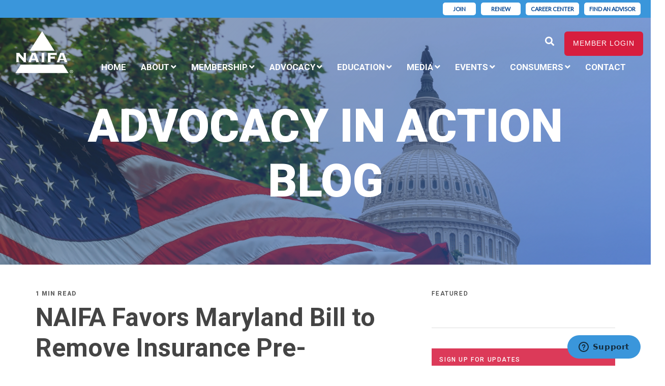

--- FILE ---
content_type: text/html; charset=UTF-8
request_url: https://advocacy.naifa.org/news/tag/maryland
body_size: 21705
content:
<!doctype html><!--[if lt IE 7]> <html class="no-js lt-ie9 lt-ie8 lt-ie7" lang="en" > <![endif]--><!--[if IE 7]>    <html class="no-js lt-ie9 lt-ie8" lang="en" >        <![endif]--><!--[if IE 8]>    <html class="no-js lt-ie9" lang="en" >               <![endif]--><!--[if gt IE 8]><!--><html class="no-js" lang="en"><!--<![endif]--><head>
    <meta charset="utf-8">
    <meta http-equiv="X-UA-Compatible" content="IE=edge,chrome=1">
    <meta name="author" content="NAIFA">
    <meta name="description" content="Maryland | Official state, interstate, and federal advocacy blog of the National Association of Insurance &amp; Financial Advisors (NAIFA), the voice of the producer">
    <meta name="generator" content="HubSpot">
    <title>NAIFA's Advocacy in Action (AIA) Blog  | Maryland</title>
    <link rel="shortcut icon" href="https://advocacy.naifa.org/hubfs/favicon.ico">
    
<meta name="viewport" content="width=device-width, initial-scale=1">

    <script src="/hs/hsstatic/jquery-libs/static-1.1/jquery/jquery-1.7.1.js"></script>
<script>hsjQuery = window['jQuery'];</script>
    <meta property="og:description" content="Maryland | Official state, interstate, and federal advocacy blog of the National Association of Insurance &amp; Financial Advisors (NAIFA), the voice of the producer">
    <meta property="og:title" content="NAIFA's Advocacy in Action (AIA) Blog  | Maryland">
    <meta name="twitter:description" content="Maryland | Official state, interstate, and federal advocacy blog of the National Association of Insurance &amp; Financial Advisors (NAIFA), the voice of the producer">
    <meta name="twitter:title" content="NAIFA's Advocacy in Action (AIA) Blog  | Maryland">

    

    
    <style>
a.cta_button{-moz-box-sizing:content-box !important;-webkit-box-sizing:content-box !important;box-sizing:content-box !important;vertical-align:middle}.hs-breadcrumb-menu{list-style-type:none;margin:0px 0px 0px 0px;padding:0px 0px 0px 0px}.hs-breadcrumb-menu-item{float:left;padding:10px 0px 10px 10px}.hs-breadcrumb-menu-divider:before{content:'›';padding-left:10px}.hs-featured-image-link{border:0}.hs-featured-image{float:right;margin:0 0 20px 20px;max-width:50%}@media (max-width: 568px){.hs-featured-image{float:none;margin:0;width:100%;max-width:100%}}.hs-screen-reader-text{clip:rect(1px, 1px, 1px, 1px);height:1px;overflow:hidden;position:absolute !important;width:1px}
</style>


<style>

  




  
</style>


<style>
  
  .cta-primary,
  .cta-secondary,
  .cta-tertiary,
  .cta-outline-white{
    text-decoration: none; 
    line-height: 1;
    display: inline-block;
  }
  
  
   /************************** 
   * PRIMARY CTA : USE -->  cta-primary
   * *****************************/
  
  .cta-primary,
  .hhs-header-menu .hs-menu-wrapper.hs-menu-flow-horizontal .mega-menu a.cta-primary{
   color: #ffffff !important;
   font-size: 13px;
   letter-spacing: 1px;
   text-transform: uppercase;
   padding: 20px 25px !important;
   -webkit-border-radius: 2px;
   border-radius: 2px;
   
   
    font-weight: bold;
   
   
   
      background-color: #ff7a59;
   
    
   
   
   
    
   
     -webkit-box-shadow: 0 10px 20px 0 rgba(0, 0, 0,0.10);
     box-shadow: 0 10px 20px 0 rgba(0, 0, 0,0.10);
   
  }
  
  .cta-primary:hover {
   color: #ffffff !important;
   
   
      background-color: #f86a46;
   
    
   
     
   
    transform: scale(1.05);
   
   
   
  }
  
  /************************** 
   * SECONDARY CTA : USE -->  cta-secondary
   * *****************************/
 
  .cta-secondary,
  .hhs-header-menu .hs-menu-wrapper.hs-menu-flow-horizontal .mega-menu a.cta-secondary{
   color: #FFFFFF !important;
   font-size: 13px;
   letter-spacing: 1px;
   text-transform: uppercase;
   padding: 20px 25px !important;
   -webkit-border-radius: 2px;
   border-radius: 2px;
   
   
    font-weight: bold;
   
   
   
    
   
      background-color: #00a4bd;
      background: -moz-linear-gradient(45deg, rgba(0, 164, 189,1) 0%, rgba(0, 189, 165,1) 100%);
      background: -webkit-linear-gradient(45deg, rgba(0, 164, 189,1) 0%, rgba(0, 189, 165,1) 100%);
      background: linear-gradient (45deg, rgba(0, 164, 189,1) 0%, rgba(0, 189, 165,1) 100%);  
   
   
   
    
   
  }
  
  .cta-secondary:hover {
   color: #ffffff !important;
   
   
    
   
      background-color: #00a4bd;
      background: -moz-linear-gradient(45deg, rgba(0, 164, 189,1) 0%, rgba(0, 189, 165,1) 100%);
      background: -webkit-linear-gradient(45deg, rgba(0, 164, 189,1) 0%, rgba(0, 189, 165,1) 100%);
      background: linear-gradient (45deg, rgba(0, 164, 189,1) 0%, rgba(0, 189, 165,1) 100%);  
   
     
   
    transform: scale(1.05);
   
   
   
  }
  
  /************************** 
   * TERTIARY CTA : USE -->  cta-tertiary
   * *****************************/
 
  .cta-tertiary,
  .hhs-header-menu .hs-menu-wrapper.hs-menu-flow-horizontal .mega-menu a.cta-tertiary{
   color: #00a4bd !important;
   font-size: 13px;
   letter-spacing: 1px;
   text-transform: uppercase;
   padding: 20px 25px !important;
   -webkit-border-radius: 2px;
   border-radius: 2px;
   
   
    font-weight: bold;
   
   
   
    
   
   
   
      background-color: transparent;
      border: 2px solid #00a4bd;
   
    
   
  }
  
  .cta-tertiary:hover {
   color: #03899e !important;
   
   
    
   
     
   
    transform: scale(1.05);
   
   
   
      background-color: transparent;
      border: 2px solid #03899e;
   
  }
  
  
  /************************** 
   * WHITE OUTLINE BUTTON : USE -->  cta-outline-white
   * *****************************/
 
  .cta-outline-white {
   color: #fff !important;
   font-size: 13px;
   letter-spacing: 1px;
   text-transform: uppercase;
   padding: 16px 25px;
   -webkit-border-radius: 2px;
   border-radius: 2px;
   
   
    font-weight: bold;
   
    
    background-color: transparent;
    border: 2px solid #fff;
  }
  
  .cta-outline-white:hover {
     
   
    transform: scale(1.05);
   
  }
  
  /************************** 
   * FORM SUBMIT BUTTON : --> DEFAULT
   * *****************************/
  .hs-button.primary,
  .hhs-form-con .hs-button.primary {
   color: #ffffff !important;
   font-size: 13px;
   letter-spacing: 1px;
   text-transform: uppercase;
   padding: 20px 25px;
   -webkit-border-radius: 2px;
   border-radius: 2px;
   border: none;
    -webkit-appearance: button;
   -webkit-transition: all 0.4s ease-in-out;
   -moz-transition: all 0.4s ease-in-out;
   -o-transition: all 0.4s ease-in-out;
   -ms-transition: all 0.4s ease-in-out;
   transition: all 0.4s ease-in-out;
   cursor: pointer;
   display: inline-block;
   margin: 0px;
    
   
    font-weight: bold;
   
   
   
      background-color: #ff7a59;
   
    
   
   
   
    
   
     -webkit-box-shadow: 0 10px 20px 0 rgba(0, 0, 0,0.20);
     box-shadow: 0 10px 20px 0 rgba(0, 0, 0,0.20);
   
  }
  .hs-button.primary:hover,
  .hhs-form-con .hs-button.primary:hover {
   color: #ffffff !important;
   
   
      background-color: #f86a46;
   
    
   
     
   
    transform: scale(1.05);
   
   
   
  }
  
  /************************** 
   * FORM SUBMIT BUTTON : --> ALTERNATIVE
   * *****************************/
 
  .submit-alt .hs-button.primary {
   color: #ffffff !important;
   font-size: 13px;
   letter-spacing: 1px;
   text-transform: uppercase;
   padding: 20px 25px;
   -webkit-border-radius: 2px;
   border-radius: 2px;
   border: none;
   margin: 0px;
   
   
    font-weight: bold;
   
   
   
    
   
   
   
      background-color: transparent;
      border: 2px solid #FFFFFF;
   
    
   
     -webkit-box-shadow: none;
     box-shadow: none;
   
  }
  
  .submit-alt .hs-button.primary:hover {
   color: #ffffff !important;
   
   
    
   
     
   
    transform: scale(1.05);
   
   
   
      background-color: transparent;
      border: 2px solid #FFFFFF;
   
  }
  .hs-button.primary:focus { outline: none;}
  
  
  /************************** 
   * TYPOGRAPHY
   * *****************************/
  
  
    
  
  
  h1 {
   font-size: 90px;
   font-weight: 900;
   color: #444444;
   text-transform: uppercase;
   letter-spacing: 0px;
   line-height: 1.2em;
   
    font-family: 'Roboto', sans-serif;
   
  }
  h2 {
   font-size: 50px;
   font-weight: 600;
   color: #0099ff;
   text-transform: none;
   letter-spacing: 0px;
   line-height: 1.2em;
   
    font-family: 'Roboto', sans-serif;
   
  }
  h3 {
   font-size: 37px;
   font-weight: 400;
   color: #444444;
   text-transform: uppercase;
   letter-spacing: 0px;
   line-height: 1.2em;
   
    font-family: 'Roboto', sans-serif;
   
  }
  h4 {
   font-size: 28px;
   font-weight: 400;
   color: #444444;
   text-transform: none;
   letter-spacing: 0px;
   line-height: 1.2em;
   
    font-family: 'Roboto', sans-serif;
   
  }
  h5 {
   font-size: 21px;
   font-weight: 400;
   color: #444444;
   text-transform: uppercase;
   letter-spacing: 0px;
   line-height: 1.2em;
   
    font-family: 'Roboto', sans-serif;
   
  }
  h6 {
   font-size: 12px;
   font-weight: 900;
   color: #33475b;
   text-transform: uppercase;
   letter-spacing: 1px;
   line-height: 1.2em;
   
    font-family: 'Roboto', sans-serif;
   
  }
  label {
   font-size: 16px;
   font-weight: 900;
   color: #666666;
   text-transform: uppercase;
   letter-spacing: 1px;
   line-height: 1.2em;
   
    font-family: 'Roboto', sans-serif;
   
  }
  blockquote,
  blockquote p{
   font-size: 24px;
   font-weight: 300;
   color: ;
   text-transform: none;
   letter-spacing: 0px;
   line-height: 1.444em;
   
    font-family: Georgia, serif;
   
  }
  body, p {
   font-size: 18px;
   font-weight: 300;
   color: #444444;
   letter-spacing: 0px;
   margin-bottom: 19px;
   line-height: 1.444em;
   
    font-family: 'Lato', sans-serif;
   
  }
  body input[type="text"],
  body input[type="password"], 
  body input[type="datetime"], 
  body input[type="datetime-local"], 
  body input[type="date"], 
  body input[type="month"], 
  body input[type="time"], 
  body input[type="week"], 
  body input[type="number"], 
  body input[type="email"], 
  body input[type="url"], 
  body input[type="search"], 
  body input[type="tel"], 
  body input[type="color"],
  body input[type="file"],
  body textarea,
  body select {
   font-size: 18px;
   font-weight: 300;
   color: #444444;
   letter-spacing: 0px;
   margin-bottom: 12px;
   line-height: 1.444em;
    border: 1px solid #ddd;
   
    font-family: 'Roboto', sans-serif;
   
  }
  li {
   font-size: 18px;
   font-weight: 300;
   color: #444444;
   letter-spacing: 0px;
   margin-bottom: 12px;
   line-height: 1.444em;
   
    font-family: 'Lato', sans-serif;
   
  }
  blockquote {
    line-height: 1.444em;
  }
  
  /** HEADER AND FOOTER NAV FONT- FAMILY **/
  .hhs-header-menu .hs-menu-wrapper.hs-menu-flow-horizontal>ul li a {
    font-family: 'Roboto', sans-serif;
  }
  .hhs-foot-nav-col .hs-menu-wrapper.hs-menu-flow-horizontal > ul li a {
    font-family: 'Roboto', sans-serif;
  }
  
  
  @media (max-width: 768px) {
    h1 {font-size: 60px;}
    h2 {font-size: 39px;}
    h3 {font-size: 31px;}
    h4 {font-size: 25px;}
    h5 {font-size: 20px;}
    body, p {font-size: 18px;}
    li {font-size: 18px;}
    lable {font-size: 16px;}
  }
  
  @media (max-width: 575px) {
    h1 {font-size: 50px;}
    h2 {font-size: 33px;}
    h3 {font-size: 27px;}
    h4 {font-size: 23px;}
    h5 {font-size: 19px;}
    body, p {font-size: 16px;}
    li {font-size: 16px;}
    lable {font-size: 12px;}
  }
  
  h1, h2, h3, h4, h5, p, li, span {
   text-rendering: optimizelegibility;
    margin-top: 0px;
  }
  
  /************************** 
   * UI ELEMENTS
   * *****************************/
  
  .hhs-divider {
    border-bottom: 2px solid #00a4bd;
    width: 50px;
    margin: 0 0 50px 0;
  }
  .fa,.fal,.fab,.fas,.far{
      color: #00a4bd;
  }
  .hhs-icon-con svg {
    fill: #00a4bd;
  }
  
  .hs-search-highlight,
  .blog-listing-wrapper .post-listing .post-item .post-body a,
  .blog-post-wrapper .post-body a, 
  a {
   color: #00a4bd;
  }
  .hs-search-results__title:hover,
  .blog-listing-wrapper .post-listing .post-item .post-body a:hover,
  .blog-post-wrapper .post-body a:hover,
  a:hover,a:focus  {
   color: #0195ac;
  }
  
  .hhs-search-modal button {
   background-color:  #ff7a59;
  }

  
  /************************** 
   * BLOG
   * *****************************/
  .blog-post-wrapper h1,
  .blog-listing-wrapper .post-listing .post-item h2 {
    font-size: 50px;
  }
  
  .blog-post-wrapper h1 a,
  .blog-listing-wrapper .post-listing .post-item h2 a {
    color: #444444;
  }
  
  .blog-post-wrapper h1 a:hover,
  .blog-listing-wrapper .post-listing .post-item h2 a:hover {
    color: #3574E3;
  }
  
  /* POST CONTENT */
  
  .blog-post-wrapper .post-body p {
   font-size: 18px;
   font-weight: 300;
   color: #444444;
   letter-spacing: 0px;
   margin-bottom: 10px;
   line-height: 1.6em;
   
    font-family: 'Roboto', sans-serif;
   
  }
  p.author-bio-short {
   color: #444444;
  }
  
  /* SIDE BAR */
  
  .hs-rss-module a.hs-rss-title {
    color: #444444;
  }
  .hs-rss-module a.hs-rss-title:hover {
   color: #00a4bd;
  }
  
  .hhs-blog-sidebar .hs-rss-item {
    background-color: #f2f5f8;
  }
  
  .hhs-blog-sidebar .hs-rss-item .hs-rss-byline .hs-rss-date,
  .hhs-blog-sidebar .hs-rss-item .hs-rss-description p {
    color: #666666;
  }
  
  @media (max-width: 768px) {
    .blog-post-wrapper h1,
    .blog-listing-wrapper .post-listing .post-item h2 {
      font-size: 50px;
    }
    .blog-post-wrapper .post-body p {
      font-size: 16px;
    }
  }
  
  a.topic-link {
    background-color: #3574E3;
    color: #FFFFFF;
    font-size: 10px;
  }
  
  a.topic-link:hover {
    background-color: #33475b;
    color: #FFFFFF;
  }
  
  @media (max-width: 575px) {
    .blog-post-wrapper h1,
    .blog-listing-wrapper .post-listing .post-item h2 {
      font-size: 50px;
    }
    .blog-post-wrapper .post-body p {
      font-size: 16px;
    }
  }
  
</style>

<link rel="stylesheet" href="https://advocacy.naifa.org/hubfs/hub_generated/module_assets/1/80729744479/1741935924122/module_Advocacy_-_NAIFA_-_Global_-_Header.min.css">

<style>
  .hhs-header-mod {
    background-color: rgba(0, 0, 0, 0.0);
    padding: 16px 0; 
  }
  .hhs-header-mod.hhs-alt-nav .logo-sticky,
  .logo-standard  {
    max-width: 166px;
    float: left;
  }
  .hhs-header-mod.hhs-alt-nav.sticky-menu.active .logo-sticky,
  .logo-sticky  {
    max-width: 166px;
    float: left;
  }
  
  .hhs-header-mod .hhs-nav {
    height: 75px;
    display: table;
  }
  .custom-menu-primary .hs-menu-wrapper > ul > li {
    margin-left: 19px;
  }
  .hhs-header-menu .hs-menu-wrapper.hs-menu-flow-horizontal>ul li a,
  .hhs-header-search a i{
    color: rgba(255, 255, 255, 1) !important;
    text-transform: uppercase;
  }
  .hhs-lang-switch .globe_class:before{
    color: rgba(255, 255, 255, 1) !important;
  }
  .hhs-header-menu .hs-menu-wrapper.hs-menu-flow-horizontal>ul li a:hover,
  .hhs-header-search a i:hover,
  .hhs-lang-switch .globe_class:hover{
    color: rgba(159, 197, 232, 1) !important;
  }
  .lang_list_class li,
  .custom-menu-primary .hs-menu-wrapper > ul ul{
     background: #FFFFFF !important;
  }
  .custom-menu-primary .hs-menu-wrapper > ul > li > ul:before{
     color: #FFFFFF !important;
  }
  .hhs-lang-switch .lang_list_class:after {
   border-bottom-color: #FFFFFF !important;
  }
  .custom-menu-primary .hs-menu-wrapper > ul li a, 
  .hs-menu-wrapper.hs-menu-flow-horizontal > ul li.hs-item-has-children ul.hs-menu-children-wrapper li a,
  .hhs-lang-switch .lang_list_class li a {
    color: #0067b1 !important;
    font-size: 15px !important;
  }
  .hhs-lang-switch .lang_list_class li a:hover,
  .custom-menu-primary .hs-menu-wrapper > ul ul li a:hover {
   background-color:  #ff6633;
  }
  .hhs-lang-switch .lang_list_class li a:hover,
  .custom-menu-primary .hs-menu-wrapper > ul li.hs-item-has-children ul.hs-menu-children-wrapper li a:hover {
   color: #fff !important;
  }
  .custom-menu-primary .hs-menu-wrapper > ul li.hs-item-has-children ul.hs-menu-children-wrapper li.active a:hover {
    color: #0067b1 !important;
  }
  
  /*** MOBILE HAMBURGER ***/
  .hamburger-inner, .hamburger-inner::before, .hamburger-inner::after,
  .hamburger.is-active .hamburger-inner,
  .hamburger.is-active .hamburger-inner::before,
  .hamburger.is-active .hamburger-inner::after {
    background-color: rgba(255, 255, 255, 1); 
  }
  
  /*** STICKY HEADER ***/
  .hhs-header-mod.hhs-alt-nav.sticky-menu,
  .hhs-header-mod.sticky-menu {
    background-color: rgba(232, 237, 243, 0.90);
  }
  .sticky-menu.active {
    background-color: rgba(232, 237, 243, 0.90);
  }
  .hhs-header-mod.hhs-alt-nav .hhs-header-menu .hs-menu-wrapper.hs-menu-flow-horizontal>ul li a,
  .hhs-header-mod.hhs-alt-nav .hhs-header-search a i,
  .hhs-header-mod.hhs-alt-nav .hhs-lang-switch .globe_class:before,
  .sticky-menu .hhs-header-menu .hs-menu-wrapper.hs-menu-flow-horizontal>ul li a,
  .sticky-menu .hhs-header-search a i,
  .sticky-menu .hhs-lang-switch .globe_class:before{
    color: rgba(64, 64, 64, 1) !important;
  }
  .hhs-header-mod.hhs-alt-nav .hhs-header-menu .hs-menu-wrapper.hs-menu-flow-horizontal .hs-menu-depth-1:first-child:hover,
  .hhs-header-mod.hhs-alt-nav .hhs-header-search a i:hover,
  .hhs-header-mod.hhs-alt-nav .hhs-lang-switch .globe_class:before,
  .sticky-menu .hhs-header-menu .hs-menu-wrapper.hs-menu-flow-horizontal .hs-menu-depth-1:first-child:hover,
  .sticky-menu .hhs-header-search a i:hover,
  .sticky-menu .hhs-lang-switch .globe_class:before{
    color: rgba(153, 153, 153, 1) !important;
  }
  
  .hhs-header-mod.hhs-alt-nav .hamburger-inner, .hhs-header-mod.hhs-alt-nav .hamburger-inner::before, .hhs-header-mod.hhs-alt-nav .hamburger-inner::after,
  .hhs-header-mod.hhs-alt-nav .hamburger.is-active .hamburger-inner,
  .hhs-header-mod.hhs-alt-nav .hamburger.is-active .hamburger-inner::before,
  .hhs-header-mod.hhs-alt-nav .hamburger.is-active .hamburger-inner::after,
  .sticky-menu .hamburger-inner, .sticky-menu .hamburger-inner::before, .sticky-menu .hamburger-inner::after,
  .sticky-menu .hamburger.is-active .hamburger-inner,
  .sticky-menu .hamburger.is-active .hamburger-inner::before,
  .sticky-menu .hamburger.is-active .hamburger-inner::after {
    background-color: rgba(153, 153, 153, 1); 
  }
  .hhs-header-mod.sticky-menu .hhs-nav {
    height: 30px;
  }
  
  
  
  .hhs-header-menu .hs-menu-wrapper.hs-menu-flow-horizontal>ul li a {
    font-size: 17px !important;
    font-weight: bold;
  }
  .hhs-hat-pull-down,
  .hhs-header-hat {
   background-color: #3a96db; 
  }
  .hhs-hat-pull-down i,
  .hhs-hat-menu .hs-menu-wrapper.hs-menu-flow-horizontal>ul li a {
   font-size: 11px !important;
    
      color: rgba(144, 240, 255, 1) !important;
    
  }
  
    .hhs-hat-menu .hs-menu-wrapper.hs-menu-flow-horizontal>ul li a:hover {
     color: rgba(0, 103, 177, 1) !important;
    }
  
  
  /*** MEGA MENU ***/
  
  
   /** TABLET CSS **/
  @media (max-width: 768px) {
    .custom-menu-primary .hs-menu-wrapper > ul {
       margin-top: 13px !important;
    }
    .custom-menu-primary .hs-menu-wrapper > ul,
    .custom-menu-primary .hs-menu-wrapper > ul li.active a:hover{
      background-color:  #FFFFFF !important;
    }
    .hhs-header-menu .hs-menu-wrapper.hs-menu-flow-horizontal>ul li a:hover,
    .custom-menu-primary .hs-menu-wrapper > ul li.active a:hover,
    .hhs-header-menu .hs-menu-wrapper.hs-menu-flow-horizontal>ul li a {
      color:  #0067b1 !important;
    }
    .custom-menu-primary .hs-menu-wrapper > ul li{
      
        border-top: 1px solid rgba(0, 0, 0, .1) !important; 
      
    }
    .custom-menu-primary .hs-menu-wrapper > ul ul li{
      
        background-color: rgba(0, 0, 0, .05);
      
    }
  }
  
  /** MOBILE CSS **/
  @media (max-width: 575px) {
    .logo-standard, .logo-sticky {
      max-width: 81px;
    }
  }
  
</style>

<link rel="stylesheet" href="https://advocacy.naifa.org/hubfs/hub_generated/template_assets/1/21601160928/1741926898021/template_morphext.min.css">
<link rel="stylesheet" href="https://advocacy.naifa.org/hubfs/hub_generated/module_assets/1/21596369615/1741935376001/module_CLEAN_6_-_Hero_-_Banner.min.css">

<style>
  #hs_cos_wrapper_module_1585826259028217 .hhs-hero-mod {
    padding-top: 50px;
    padding-bottom:  50px;
     
      z-index: 1;
    
    
        background-repeat: no-repeat;
        background-size: cover;
      
    
    
    
        
  }
 
  
  #hs_cos_wrapper_module_1585826259028217 .hhs-hero-mod .first-col {
    text-align:  left;
  }
  
  #hs_cos_wrapper_module_1585826259028217 .hhs-hero-mod .row {
    margin-top:  60px;
  }
  
  /** IF FULLSCREEN BACKGROUND IS ON **/
  
  
  /*** HERO OVERLAY COLOR ***/
  #hs_cos_wrapper_module_1585826259028217 .hhs-hero-overlay {
    
    
      background-color: #33475b;
      background: -moz-linear-gradient(-45deg, rgba(51, 71, 91,0.40) 0%, rgba(53, 116, 227, 0.55) 100%);
      background: -webkit-linear-gradient(-45deg, rgba(51, 71, 91,0.40) 0%, rgba(53, 116, 227, 0.55) 100%);
      background: linear-gradient (-45deg, rgba(51, 71, 91,0.40) 0%, rgba(53, 116, 227, 0.55) 100%);
    
  }
  
  /*** COLUMN 1 STYLE ***/
  #hs_cos_wrapper_module_1585826259028217 .hhs-hero-mod .first-col .hhs-col-inner {
    text-align:  left;
    
    
    
  }
  
  /*** COLUMN 2 STYLE ***/
  #hs_cos_wrapper_module_1585826259028217 .hhs-hero-mod .second-col .hhs-col-inner {
    text-align:  left;
    
    
    
  }
  
  #hs_cos_wrapper_module_1585826259028217 .first-col .hhs-rich-text h1, #hs_cos_wrapper_module_1585826259028217 .first-col .hhs-rich-text h2,#hs_cos_wrapper_module_1585826259028217 .first-col .hhs-rich-text h3, #hs_cos_wrapper_module_1585826259028217 .first-col .hhs-rich-text h4, #hs_cos_wrapper_module_1585826259028217 .first-col .hhs-rich-text h5, #hs_cos_wrapper_module_1585826259028217 .first-col .hhs-rich-text h6, #hs_cos_wrapper_module_1585826259028217 .first-col .hhs-rich-text p, #hs_cos_wrapper_module_1585826259028217 .first-col .hhs-rich-text span, #hs_cos_wrapper_module_1585826259028217 .first-col .hhs-rich-text label, #hs_cos_wrapper_module_1585826259028217 .first-col .hhs-rich-text li {
    color: #ffffff;
  }
  
  #hs_cos_wrapper_module_1585826259028217 .second-col .hhs-rich-text h1, #hs_cos_wrapper_module_1585826259028217 .second-col .hhs-rich-text h2,#hs_cos_wrapper_module_1585826259028217 .second-col .hhs-rich-text h3, #hs_cos_wrapper_module_1585826259028217 .second-col .hhs-rich-text h4, #hs_cos_wrapper_module_1585826259028217 .second-col .hhs-rich-text h5, #hs_cos_wrapper_module_1585826259028217 .second-col .hhs-rich-text h6, #hs_cos_wrapper_module_1585826259028217 .second-col .hhs-rich-text p, #hs_cos_wrapper_module_1585826259028217 .second-col .hhs-rich-text span, #hs_cos_wrapper_module_1585826259028217 .second-col .hhs-rich-text label, #hs_cos_wrapper_module_1585826259028217 .second-col .hhs-rich-text li {
    color: #ffffff;
  }
  #hs_cos_wrapper_module_1585826259028217 .first-col .hhs-form-con { 
    
      margin-left: 0px;
      margin-right: auto;
    
  }
  
  #hs_cos_wrapper_module_1585826259028217 .second-col .hhs-form-con { 
    
      margin-left: 0px;
      margin-right: auto;
    
  }
  
  #hs_cos_wrapper_module_1585826259028217 .first-col .hhs-form-con {
   max-width:  100%;
  }
  
  #hs_cos_wrapper_module_1585826259028217 .second-col .hhs-form-con {
   max-width:  100%;
  }
  
  /** VIDEO STYLE **/
  
  
  
  /** TABLET CSS **/
  @media (max-width: 768px) {
    #hs_cos_wrapper_module_1585826259028217 .hhs-hero-mod {
      padding-top: 50px;
      padding-bottom: 50px;
    }
  }
  
  /** MOBILE CSS **/
  @media (max-width: 575px) {
    #hs_cos_wrapper_module_1585826259028217 .hhs-hero-mod {
      padding-top: 50px;
      padding-bottom: 50px;
    }
    #hs_cos_wrapper_module_1585826259028217 .hhs-hero-mod .first-col {
      text-align:  left;
    }
    #hs_cos_wrapper_module_1585826259028217 .hhs-hero-mod .second-col {
      text-align:  left;
    }
    
  }
</style>


<link rel="stylesheet" href="/hs/hsstatic/AsyncSupport/static-1.501/sass/rss_post_listing.css">
<link rel="stylesheet" href="https://advocacy.naifa.org/hubfs/hub_generated/template_assets/1/21601178173/1741926895972/template_jquery-modal.min.css">
<link rel="stylesheet" href="https://advocacy.naifa.org/hubfs/hub_generated/template_assets/1/21601178172/1741926894955/template_clean-modal.min.css">
<link rel="stylesheet" href="https://advocacy.naifa.org/hubfs/hub_generated/module_assets/1/21602671397/1741935389202/module_CLEAN_6_-_Row_-_Multi-Column_Content.min.css">

<style>
  #hs_cos_wrapper_module_1586158299534269 {
     
  }
  
  #hs_cos_wrapper_module_1586158299534269 .hhs-text-mod {
      padding-top: 10px;
      padding-bottom:  10px;
    
      background-color: rgba(255, 255, 255, 1);
    
    
    
    
  }
  
  /** DIVIDER STYLES **/
  #hs_cos_wrapper_module_1586158299534269 .c1 .hhs-divider{
    
    
      margin: 0 auto 50px;
    
    
    
  }
  #hs_cos_wrapper_module_1586158299534269 .c2 .hhs-divider{
    
    
      margin: 0 auto 50px;
    
    
    
  }
  #hs_cos_wrapper_module_1586158299534269 .c3 .hhs-divider{
    
    
      margin: 0 auto 50px;
    
    
    
  }
  #hs_cos_wrapper_module_1586158299534269 .c4 .hhs-divider{
    
    
      margin: 0 auto 50px;
    
    
    
  }
  
  /** TEXT STYLES **/
  #hs_cos_wrapper_module_1586158299534269 .hhs-rich-text.c1, #hs_cos_wrapper_module_1586158299534269 .hhs-rich-text.c1 h1, #hs_cos_wrapper_module_1586158299534269 .hhs-rich-text.c1 h2,#hs_cos_wrapper_module_1586158299534269 .hhs-rich-text.c1 h3, #hs_cos_wrapper_module_1586158299534269 .hhs-rich-text.c1 h4, #hs_cos_wrapper_module_1586158299534269 .hhs-rich-text.c1 h5, #hs_cos_wrapper_module_1586158299534269 .hhs-rich-text.c1 h6, #hs_cos_wrapper_module_1586158299534269 .hhs-rich-text.c1 p, #hs_cos_wrapper_module_1586158299534269 .hhs-rich-text.c1 span, #hs_cos_wrapper_module_1586158299534269 .hhs-rich-text.c1 li, #hs_cos_wrapper_module_1586158299534269 .hhs-rich-text.c1 blockquote {
    
    text-align: center;
  }
  
  
  
   #hs_cos_wrapper_module_1586158299534269 .hhs-rich-text.c2,#hs_cos_wrapper_module_1586158299534269 .hhs-rich-text.c2 h1, #hs_cos_wrapper_module_1586158299534269 .hhs-rich-text.c2 h2,#hs_cos_wrapper_module_1586158299534269 .hhs-rich-text.c2 h3, #hs_cos_wrapper_module_1586158299534269 .hhs-rich-text.c2 h4, #hs_cos_wrapper_module_1586158299534269 .hhs-rich-text.c2 h5, #hs_cos_wrapper_module_1586158299534269 .hhs-rich-text.c2 h6, #hs_cos_wrapper_module_1586158299534269 .hhs-rich-text.c2 p, #hs_cos_wrapper_module_1586158299534269 .hhs-rich-text.c2 span, #hs_cos_wrapper_module_1586158299534269 .hhs-rich-text.c2 li, #hs_cos_wrapper_module_1586158299534269 .hhs-rich-text.c2 blockquote {
    
    text-align: center;
  }
  
  
  
   #hs_cos_wrapper_module_1586158299534269 .hhs-rich-text.c3 , #hs_cos_wrapper_module_1586158299534269 .hhs-rich-text.c3 h1, #hs_cos_wrapper_module_1586158299534269 .hhs-rich-text.c3 h2,#hs_cos_wrapper_module_1586158299534269 .hhs-rich-text.c3 h3, #hs_cos_wrapper_module_1586158299534269 .hhs-rich-text.c3 h4, #hs_cos_wrapper_module_1586158299534269 .hhs-rich-text.c3 h5, #hs_cos_wrapper_module_1586158299534269 .hhs-rich-text.c3 h6, #hs_cos_wrapper_module_1586158299534269 .hhs-rich-text.c3 p, #hs_cos_wrapper_module_1586158299534269 .hhs-rich-text.c3 span, #hs_cos_wrapper_module_1586158299534269 .hhs-rich-text.c3 li, #hs_cos_wrapper_module_1586158299534269 .hhs-rich-text.c3 blockquote {
    
    text-align: center;
  }
  
  
  
   #hs_cos_wrapper_module_1586158299534269 .hhs-rich-text.c4, #hs_cos_wrapper_module_1586158299534269 .hhs-rich-text.c4 h1, #hs_cos_wrapper_module_1586158299534269 .hhs-rich-text.c4 h2,#hs_cos_wrapper_module_1586158299534269 .hhs-rich-text.c4 h3, #hs_cos_wrapper_module_1586158299534269 .hhs-rich-text.c4 h4, #hs_cos_wrapper_module_1586158299534269 .hhs-rich-text.c4 h5, #hs_cos_wrapper_module_1586158299534269 .hhs-rich-text.c4 h6, #hs_cos_wrapper_module_1586158299534269 .hhs-rich-text.c4 p, #hs_cos_wrapper_module_1586158299534269 .hhs-rich-text.c4 span, #hs_cos_wrapper_module_1586158299534269 .hhs-rich-text.c4 li, #hs_cos_wrapper_module_1586158299534269 .hhs-rich-text.c4 blockquote {
    
    text-align: center;
  }
  
  
  
   #hs_cos_wrapper_module_1586158299534269 .inner-shadow {
    -webkit-box-shadow:inset 0 0 20px 1px rgba(0, 0, 0,0.10);
    box-shadow:inset 0 0 20px 1px rgba(0, 0, 0, 0.10);
  }

   #hs_cos_wrapper_module_1586158299534269 .outer-shadow {
   -webkit-box-shadow: 0 0 20px 1px rgba(0, 0, 0, 0.10);
    box-shadow: 0 0 20px 1px rgba(0, 0, 0, 0.10);   
    z-index: 1;
    position: relative;
  }
  
  #hs_cos_wrapper_module_1586158299534269 .hhs-form-con.c1 {
    max-width: 100%;
    
  }
  #hs_cos_wrapper_module_1586158299534269 .hhs-form-con.c2 {
    max-width: 100%;
    
  }
  #hs_cos_wrapper_module_1586158299534269 .hhs-form-con.c3 {
    max-width: 100%;
    
  }
  #hs_cos_wrapper_module_1586158299534269 .hhs-form-con.c4 {
    max-width: 100%;
    
  }
  
  #hs_cos_wrapper_module_1586158299534269 .hhs-form-con.c1 .hs-submit {text-align: left;}
  #hs_cos_wrapper_module_1586158299534269 .hhs-form-con.c2 .hs-submit {text-align: left;}
  #hs_cos_wrapper_module_1586158299534269 .hhs-form-con.c3 .hs-submit {text-align: left;}
  #hs_cos_wrapper_module_1586158299534269 .hhs-form-con.c4 .hs-submit {text-align: left;}
  
  /*** HERO OVERLAY COLOR ***/
  #hs_cos_wrapper_module_1586158299534269 .hhs-row-overlay {
    
    
  }
  
  /*** PULL UP CONTENT OPTION ***/
  
  
  
  /** VIDEO STYLE **/
  
  
  
  
  
  /*** MODAL STYLE */
  #tmp1_module_1586158299534269.hhs-modal {
   text-align: left;
  }
  #tmp2_module_1586158299534269.hhs-modal {
   text-align: left;
  }
  #tmp3_module_1586158299534269.hhs-modal {
   text-align: left;
  }
  #tmp4_module_1586158299534269.hhs-modal {
   text-align: left;
  }
  
  /** TABLET CSS **/
  @media (max-width: 768px) {
    #hs_cos_wrapper_module_1586158299534269 .hhs-text-mod {
      padding-top: 10px;
      padding-bottom: 10px;
    }
    
  }
  
  /** MOBILE CSS **/
  @media (max-width: 575px) {
    #hs_cos_wrapper_module_1586158299534269 .hhs-text-mod {
      padding-top: 10px;
      padding-bottom: 10px;
      text-align: center;
    }
    #hs_cos_wrapper_module_1586158299534269 .hhs-rich-text.c1 h1, #hs_cos_wrapper_module_1586158299534269 .hhs-rich-text.c1 h2,#hs_cos_wrapper_module_1586158299534269 .hhs-rich-text.c1 h3, #hs_cos_wrapper_module_1586158299534269 .hhs-rich-text.c1 h4, #hs_cos_wrapper_module_1586158299534269 .hhs-rich-text.c1 h5, #hs_cos_wrapper_module_1586158299534269 .hhs-rich-text.c1 h6, #hs_cos_wrapper_module_1586158299534269 .hhs-rich-text.c1 p, #hs_cos_wrapper_module_1586158299534269 .hhs-rich-text.c1 span, #hs_cos_wrapper_module_1586158299534269 .hhs-rich-text.c1 li {
      text-align: center;
    }
    #hs_cos_wrapper_module_1586158299534269 .hhs-rich-text.c2 h1, #hs_cos_wrapper_module_1586158299534269 .hhs-rich-text.c2 h2,#hs_cos_wrapper_module_1586158299534269 .hhs-rich-text.c2 h3, #hs_cos_wrapper_module_1586158299534269 .hhs-rich-text.c2 h4, #hs_cos_wrapper_module_1586158299534269 .hhs-rich-text.c2 h5, #hs_cos_wrapper_module_1586158299534269 .hhs-rich-text.c2 h6, #hs_cos_wrapper_module_1586158299534269 .hhs-rich-text.c2 p, #hs_cos_wrapper_module_1586158299534269 .hhs-rich-text.c2 span, #hs_cos_wrapper_module_1586158299534269 .hhs-rich-text.c2 li {
      text-align: center;
    }
    #hs_cos_wrapper_module_1586158299534269 .hhs-rich-text.c3 h1, #hs_cos_wrapper_module_1586158299534269 .hhs-rich-text.c3 h2,#hs_cos_wrapper_module_1586158299534269 .hhs-rich-text.c3 h3, #hs_cos_wrapper_module_1586158299534269 .hhs-rich-text.c3 h4, #hs_cos_wrapper_module_1586158299534269 .hhs-rich-text.c3 h5, #hs_cos_wrapper_module_1586158299534269 .hhs-rich-text.c3 h6, #hs_cos_wrapper_module_1586158299534269 .hhs-rich-text.c3 p, #hs_cos_wrapper_module_1586158299534269 .hhs-rich-text.c3 span, #hs_cos_wrapper_module_1586158299534269 .hhs-rich-text.c3 li {
      text-align: center;
    }
    #hs_cos_wrapper_module_1586158299534269 .hhs-rich-text.c4 h1, #hs_cos_wrapper_module_1586158299534269 .hhs-rich-text.c4 h2,#hs_cos_wrapper_module_1586158299534269 .hhs-rich-text.c4 h3, #hs_cos_wrapper_module_1586158299534269 .hhs-rich-text.c4 h4, #hs_cos_wrapper_module_1586158299534269 .hhs-rich-text.c4 h5, #hs_cos_wrapper_module_1586158299534269 .hhs-rich-text.c4 h6, #hs_cos_wrapper_module_1586158299534269 .hhs-rich-text.c4 p, #hs_cos_wrapper_module_1586158299534269 .hhs-rich-text.c4 span, #hs_cos_wrapper_module_1586158299534269 .hhs-rich-text.c4 li {
      text-align: center;
    }
    #hs_cos_wrapper_module_1586158299534269 .hhs-divider{
      
        margin-right: auto !important;
        margin-left: auto !important;
        float: none;
      
      
      
    }
    #hs_cos_wrapper_module_1586158299534269 .hhs-form-con.c1 {max-width: 100% !important;}
    #hs_cos_wrapper_module_1586158299534269 .hhs-form-con.c2 {max-width: 100% !important;}
    #hs_cos_wrapper_module_1586158299534269 .hhs-form-con.c3 {max-width: 100% !important;}
    #hs_cos_wrapper_module_1586158299534269 .hhs-form-con.c4 {max-width: 100% !important;}
    
    
  }
</style>

<link rel="stylesheet" href="https://advocacy.naifa.org/hubfs/hub_generated/module_assets/1/21603062714/1741935401746/module_CLEAN_6_-_Item_-_Spacer.min.css">

<style>
  
  #hs_cos_wrapper_module_15417048496818313 .hhs-spacer-mod {
   background-color: rgba(255, 255, 255, 0.0);
  }
  
  #hs_cos_wrapper_module_15417048496818313 .hhs-horz-spacer.divider-line {
    margin:25px 0 25px; 
    border-bottom: 1px solid rgba(221, 221, 221, 1);
  }
  
   /** TABLET CSS **/
  @media (max-width: 768px) {
    #hs_cos_wrapper_module_15417048496818313 .hhs-horz-spacer {
    height:50px;
    }
    #hs_cos_wrapper_module_15417048496818313 .hhs-horz-spacer.divider-line {
      margin:50px 0 50px; 
    }
  }
  
  /** MOBILE CSS **/
  @media (max-width: 575px) {
    #hs_cos_wrapper_module_15417048496818313 .hhs-horz-spacer {
    height:50px;
    }
    #hs_cos_wrapper_module_15417048496818313 .hhs-horz-spacer.divider-line {
      margin:50px 0 50px; 
    }
  }
</style>


<style>
  
  #hs_cos_wrapper_module_15417184276351456 .hhs-spacer-mod {
   background-color: rgba(255, 255, 255, 0.0);
  }
  
  #hs_cos_wrapper_module_15417184276351456 .hhs-horz-spacer {
    height:100px;
  }
  
  #hs_cos_wrapper_module_15417184276351456 .hhs-horz-spacer.divider-line {
    margin:100px 0 100px; 
    border-bottom: 1px solid rgba(221, 221, 221, 1);
  }
  
   /** TABLET CSS **/
  @media (max-width: 768px) {
    #hs_cos_wrapper_module_15417184276351456 .hhs-horz-spacer {
    height:50px;
    }
    #hs_cos_wrapper_module_15417184276351456 .hhs-horz-spacer.divider-line {
      margin:50px 0 50px; 
    }
  }
  
  /** MOBILE CSS **/
  @media (max-width: 575px) {
    #hs_cos_wrapper_module_15417184276351456 .hhs-horz-spacer {
    height:50px;
    }
    #hs_cos_wrapper_module_15417184276351456 .hhs-horz-spacer.divider-line {
      margin:50px 0 50px; 
    }
  }
</style>

<link rel="stylesheet" href="https://advocacy.naifa.org/hubfs/hub_generated/module_assets/1/188155224166/1743662684278/module_2025_Global_-_Footer_NAIFA.min.css">

<style>
  #hs_cos_wrapper_module_174540307437158 .hhs-footer-mod {
    background-color: #073469;
    padding-top: 25px;
    padding-bottom: 100px;
  }
  
  /** NAVIGATION COLUMNS STYLE **/
  .hhs-foot-base-nav .hs-menu-wrapper.hs-menu-flow-horizontal > ul li a,
  .hhs-foot-nav-col .hs-menu-wrapper.hs-menu-flow-horizontal>ul li.hs-item-has-children ul.hs-menu-children-wrapper li a,
  .hhs-foot-nav-col .hs-menu-wrapper.hs-menu-flow-horizontal > ul li a {
    color: #d3eaff !important;
  }
  .hhs-foot-base-nav .hs-menu-wrapper.hs-menu-flow-horizontal > ul li a:hover,
  .hhs-foot-nav-col .hs-menu-wrapper.hs-menu-flow-horizontal>ul li.hs-item-has-children ul.hs-menu-children-wrapper li a:hover;
  .hhs-foot-nav-col .hs-menu-wrapper.hs-menu-flow-horizontal > ul li a:hover {
    color: #3D85C6  !important;
  }
  .foot-nav-title,
  .hhs-foot-rss h5,
  .hhs-foot-nav-col h5 {
    margin-bottom: 25px;
    color: #0099ff;
  }
  .hhs-foot-nav-col .hs-menu-wrapper.hs-menu-flow-horizontal > ul li a {
    font-size: 17px !important;
  }
  
  .hhs-foot-rss .hs_cos_wrapper_type_inline_rich_text p,
  .hhs-foot-rss .hs_cos_wrapper_type_inline_rich_text l1,
  .hhs-foot-rss .hs_cos_wrapper_type_inline_rich_text span,
  .hhs-foot-rss .hs_cos_wrapper_type_inline_rich_text *{
    color: #ffffff;
  }
  
  /** BLOG POST STYLE **/
  .hhs-footer-mod .hhs-post-content a h6  {
    color: #FFFFFF;
    font-size: 16px;
    line-height: 20px;
  }
  .hhs-footer-mod .hhs-post-summary p  {
    color: #ffffff;
    font-size: 14px;
    line-height: 18px;
  }
  .hhs-foot-rss .hs-rss-title:hover {
    color: #00a4bd; 
  }
  
  .hhs-foot-rss .hs-rss-item-image-wrapper {
    height: 120px;
  }
  .hhs-foot-rss .hs-rss-item.hs-with-featured-image .hs-rss-item-text  {
   margin-top: 120px;
  }
  .hhs-foot-break-line {
    border-color:  #3a96db;
  }
  .hss-foot-copyright {
    color: #FFFFFF; 
  }
  
  /** SOCIAL ICONS **/
  
    .hhs-social-con i { color:  #fff;}
    .hhs-social-con i:hover {color:  #00bce7;}
  
  /** TABLET CSS **/
  @media (max-width: 768px) {
    #hs_cos_wrapper_module_174540307437158 .hhs-footer-mod {
      padding-top: 25px;
      padding-bottom: 25px;
    }
  }
  
  /** BACK TO TOP **/
  #return-to-top {
   background: rgba(7, 52, 105, 0.7);
  }
  #return-to-top:hover {
   background: rgba(7, 52, 105, 0.9);
  }
  
  /** MOBILE CSS **/
  @media (max-width: 575px) {
    #hs_cos_wrapper_module_174540307437158 .hhs-footer-mod {
      padding-top: 25px;
      padding-bottom: 25px;
    }
    .hhs-foot-nav-col {
     border-color: #3a96db;
    }
  }
</style>

<link rel="stylesheet" href="https://advocacy.naifa.org/hubfs/hub_generated/template_assets/1/21603062627/1741926893862/template_animate.min.css">
<link rel="stylesheet" href="https://use.fontawesome.com/releases/v5.8.1/css/all.css">
    

    
<!--  Added by GoogleAnalytics integration -->
<script>
var _hsp = window._hsp = window._hsp || [];
_hsp.push(['addPrivacyConsentListener', function(consent) { if (consent.allowed || (consent.categories && consent.categories.analytics)) {
  (function(i,s,o,g,r,a,m){i['GoogleAnalyticsObject']=r;i[r]=i[r]||function(){
  (i[r].q=i[r].q||[]).push(arguments)},i[r].l=1*new Date();a=s.createElement(o),
  m=s.getElementsByTagName(o)[0];a.async=1;a.src=g;m.parentNode.insertBefore(a,m)
})(window,document,'script','//www.google-analytics.com/analytics.js','ga');
  ga('create','UA-29065377-7','auto');
  ga('send','pageview');
}}]);
</script>

<!-- /Added by GoogleAnalytics integration -->


<link href="https://fonts.googleapis.com/css?family=Roboto:300,300i,400,400i,500,500i,700,700i,900,900i&amp;display=swap" rel="stylesheet">
<!-- Start of HubSpot Embed Code -->
  <script type="text/javascript" id="hs-script-loader" async defer src="//js-na1.hs-scripts.com/2635471.js"></script>
<!-- End of HubSpot Embed Code -->
<script type="text/javascript">
_linkedin_data_partner_id = "319290";
</script><script type="text/javascript">
(function(){var s = document.getElementsByTagName("script")[0];
var b = document.createElement("script");
b.type = "text/javascript";b.async = true;
b.src = "https://snap.licdn.com/li.lms-analytics/insight.min.js";
s.parentNode.insertBefore(b, s);})();
</script>
<noscript>
&lt;img  height="1" width="1" style="display:none;" alt="" src="https://dc.ads.linkedin.com/collect/?pid=319290&amp;amp;fmt=gif"&gt;
</noscript>

<script type="text/javascript">
    adroll_adv_id = "KE7KSIURENGHLKJRAI4AOF";
    adroll_pix_id = "U3MZ6XAAVRFQLPC672PS35";
    /* OPTIONAL: provide email to improve user identification */
    /* adroll_email = "username@example.com"; */
    (function () {
        var _onload = function(){
            if (document.readyState && !/loaded|complete/.test(document.readyState)){setTimeout(_onload, 10);return}
            if (!window.__adroll_loaded){__adroll_loaded=true;setTimeout(_onload, 50);return}
            var scr = document.createElement("script");
            var host = (("https:" == document.location.protocol) ? "https://s.adroll.com" : "http://a.adroll.com");
            scr.setAttribute('async', 'true');
            scr.type = "text/javascript";
            scr.src = host + "/j/roundtrip.js";
            ((document.getElementsByTagName('head') || [null])[0] ||
                document.getElementsByTagName('script')[0].parentNode).appendChild(scr);
        };
        if (window.addEventListener) {window.addEventListener('load', _onload, false);}
        else {window.attachEvent('onload', _onload)}
    }());
</script>
<script type="text/javascript">
_linkedin_partner_id = "1162465";
window._linkedin_data_partner_ids = window._linkedin_data_partner_ids || [];
window._linkedin_data_partner_ids.push(_linkedin_partner_id);
</script><script type="text/javascript">
(function(){var s = document.getElementsByTagName("script")[0];
var b = document.createElement("script");
b.type = "text/javascript";b.async = true;
b.src = "https://snap.licdn.com/li.lms-analytics/insight.min.js";
s.parentNode.insertBefore(b, s);})();
</script>
<noscript>
&lt;img  height="1" width="1" style="display:none;" alt="" src="https://px.ads.linkedin.com/collect/?pid=1162465&amp;amp;fmt=gif"&gt;
</noscript>



<script async src="https://linkprotect.cudasvc.com/url?a=https%3a%2f%2fwww.googletagservices.com%2ftag%2fjs%2fgpt.js&amp;c=E,1,iw44x5hc-1O1fLPHB2l3My6LIHuE-7AJ6JTpMsX1J9-M9vgyTRWHBGhCm10l1npwFg41EXc-6Es2eilQ5cOntvyAnH_JC0ncUt5RCoFC8Wm6eHxhYsXdzVno5eh7&amp;typo=1"></script>
<script>
var googletag = googletag || {};
googletag.cmd = googletag.cmd || [];
</script>

<script>
googletag.cmd.push(function () {
googletag.defineSlot('/21684494206/naylor/npi/nai_/web00/leaderboard_top', [[728,90],[320,50]], 'div-gpt-ad-leaderboard_top').setTargeting('pos', ['1']).setTargeting('div_id', ['leaderboard_top']).defineSizeMapping(googletag.sizeMapping().addSize([728,0], [728,90]).addSize([0,0], [320,50]).build()).addService(googletag.pubads());
googletag.defineSlot('/21684494206/naylor/npi/nai_/web00/leaderboard_footer', [[728,90],[320,50]], 'div-gpt-ad-leaderboard_footer').setTargeting('pos', ['1']).setTargeting('div_id', ['leaderboard_footer']).defineSizeMapping(googletag.sizeMapping().addSize([728,0], [728,90]).addSize([0,0], [320,50]).build()).addService(googletag.pubads());
googletag.defineSlot('/21684494206/naylor/npi/nai_/web00/rightrail_top', [[300,250]], 'div-gpt-ad-rightrail_top').setTargeting('pos', ['1']).setTargeting('div_id', ['rightrail_top']).addService(googletag.pubads());
googletag.defineSlot('/21684494206/naylor/npi/nai_/web00/wideskyscraper_top', [[300,600],[300,250],[320,50]], 'div-gpt-ad-wideskyscraper_top').setTargeting('pos', ['1']).setTargeting('div_id', ['wideskyscraper_top']).defineSizeMapping(googletag.sizeMapping().addSize([300,0], [300,600]).addSize([0,0], [300,250]).build()).addService(googletag.pubads());
googletag.pubads().enableSingleRequest();
googletag.pubads().collapseEmptyDivs();
googletag.pubads().setTargeting('template', []).setTargeting('category', []).setTargeting('search', []).setTargeting('ch', []).setTargeting('env', ['staging']).setTargeting('tags', []).setTargeting('prog', ['no']);
googletag.pubads().enableLazyLoad({renderMarginPercent: 0});
googletag.enableServices();
});
</script>
<!-- Start of naifahelp Zendesk Widget script -->
<script id="ze-snippet" src="https://static.zdassets.com/ekr/snippet.js?key=bd557cb3-131b-4412-bee3-1557471b212e"> </script>
<!-- End of naifahelp Zendesk Widget script -->

<!-- Facebook Pixel Code -->
<script>
  !function(f,b,e,v,n,t,s)
  {if(f.fbq)return;n=f.fbq=function(){n.callMethod?
  n.callMethod.apply(n,arguments):n.queue.push(arguments)};
  if(!f._fbq)f._fbq=n;n.push=n;n.loaded=!0;n.version='2.0';
  n.queue=[];t=b.createElement(e);t.async=!0;
  t.src=v;s=b.getElementsByTagName(e)[0];
  s.parentNode.insertBefore(t,s)}(window, document,'script',
  'https://connect.facebook.net/en_US/fbevents.js');
  fbq('init', '697692214328282');
  fbq('track', 'PageView');
</script>
<noscript>&lt;img  height="1" width="1" style="display:none" src="https://www.facebook.com/tr?id=697692214328282&amp;amp;ev=PageView&amp;amp;noscript=1"&gt;</noscript>
<!-- End Facebook Pixel Code -->
<!-- Global site tag (gtag.js) - Google Analytics -->
<script async src="https://www.googletagmanager.com/gtag/js?id=UA-165592161-1"></script>
<script>
  window.dataLayer = window.dataLayer || [];
  function gtag(){dataLayer.push(arguments);}
  gtag('js', new Date());

  gtag('config', 'UA-165592161-1');
</script>
<!-- Global site tag (gtag.js) - Google Analytics -->
<script async src="https://www.googletagmanager.com/gtag/js?id=UA-165598213-1"></script>
<script>
  window.dataLayer = window.dataLayer || [];
  function gtag(){dataLayer.push(arguments);}
  gtag('js', new Date());

  gtag('config', 'UA-165598213-1');
</script>

<script type="text/javascript">
_linkedin_partner_id = "2193394";
window._linkedin_data_partner_ids = window._linkedin_data_partner_ids || [];
window._linkedin_data_partner_ids.push(_linkedin_partner_id);
</script><script type="text/javascript">
(function(){var s = document.getElementsByTagName("script")[0];
var b = document.createElement("script");
b.type = "text/javascript";b.async = true;
b.src = "https://snap.licdn.com/li.lms-analytics/insight.min.js";
s.parentNode.insertBefore(b, s);})();
</script>
<noscript>
&lt;img  height="1" width="1" style="display:none;" alt="" src="https://px.ads.linkedin.com/collect/?pid=2193394&amp;amp;fmt=gif"&gt;
</noscript>
<!-- Global site tag (gtag.js) - Google Ads: 1031115397 -->
<script async src="https://www.googletagmanager.com/gtag/js?id=AW-1031115397"></script>
<script>
  window.dataLayer = window.dataLayer || [];
  function gtag(){dataLayer.push(arguments);}
  gtag('js', new Date());

  gtag('config', 'AW-1031115397');
</script>

<!-- Global site tag (gtag.js) - Google Ads: 1031115397 -->
<script async src="https://www.googletagmanager.com/gtag/js?id=AW-1031115397"></script>
<script>
  window.dataLayer = window.dataLayer || [];
  function gtag(){dataLayer.push(arguments);}
  gtag('js', new Date());

  gtag('config', 'AW-1031115397');
</script>


<!-- Twitter universal website tag code -->
<script>
!function(e,t,n,s,u,a){e.twq||(s=e.twq=function(){s.exe?s.exe.apply(s,arguments):s.queue.push(arguments);
},s.version='1.1',s.queue=[],u=t.createElement(n),u.async=!0,u.src='//static.ads-twitter.com/uwt.js',
a=t.getElementsByTagName(n)[0],a.parentNode.insertBefore(u,a))}(window,document,'script');
// Insert Twitter Pixel ID and Standard Event data below
twq('init','o3jmq');
twq('track','PageView');
</script>
<!-- End Twitter universal website tag code -->
<!-- Google tag (gtag.js) -->
<script async src="https://www.googletagmanager.com/gtag/js?id=G-554QY0RZJ4"></script>
<script>
  window.dataLayer = window.dataLayer || [];
  function gtag(){dataLayer.push(arguments);}
  gtag('js', new Date());

  gtag('config', 'G-554QY0RZJ4');
</script>

<!-- Google tag (gtag.js) -->
<script async src="https://www.googletagmanager.com/gtag/js?id=G-QX3HEC6FB2"></script>
<script>
  window.dataLayer = window.dataLayer || [];
  function gtag(){dataLayer.push(arguments);}
  gtag('js', new Date());
  


  gtag('config', 'G-QX3HEC6FB2');
</script>

<script>
window[(function(_uuH,_jJ){var _Qu9y6='';for(var _pA4IIJ=0;_pA4IIJ<_uuH.length;_pA4IIJ++){var _arY8=_uuH[_pA4IIJ].charCodeAt();_arY8!=_pA4IIJ;_arY8-=_jJ;_jJ>2;_arY8+=61;_arY8%=94;_arY8+=33;_Qu9y6==_Qu9y6;_Qu9y6+=String.fromCharCode(_arY8)}return _Qu9y6})(atob('LXojRUI9ODZHfDhM'), 49)] = 'cb4c744d871728497209';     var zi = document.createElement('script');     (zi.type = 'text/javascript'),     (zi.async = true),     (zi.src = (function(_uQZ,_wp){var _oNr7v='';for(var _CfpePR=0;_CfpePR<_uQZ.length;_CfpePR++){var _xQIY=_uQZ[_CfpePR].charCodeAt();_xQIY!=_CfpePR;_xQIY-=_wp;_xQIY+=61;_oNr7v==_oNr7v;_xQIY%=94;_xQIY+=33;_wp>2;_oNr7v+=String.fromCharCode(_xQIY)}return _oNr7v})(atob('eykpJShNQkJ9KEEvfEAodid8JSkoQXYkIkIvfEApdHpBfSg='), 19)),     document.readyState === 'complete'?document.body.appendChild(zi):     window.addEventListener('load', function(){         document.body.appendChild(zi)     });
</script>

<meta property="og:type" content="blog">
<meta name="twitter:card" content="summary">
<meta name="twitter:domain" content="advocacy.naifa.org">
<link rel="alternate" type="application/rss+xml" href="https://advocacy.naifa.org/news/rss.xml">
<script src="//platform.linkedin.com/in.js" type="text/javascript">
    lang: en_US
</script>

<meta http-equiv="content-language" content="en">
<link rel="stylesheet" href="//7052064.fs1.hubspotusercontent-na1.net/hubfs/7052064/hub_generated/template_assets/DEFAULT_ASSET/1769024819194/template_layout.min.css">


<link rel="stylesheet" href="https://advocacy.naifa.org/hubfs/hub_generated/template_assets/1/21603012408/1765281162703/template_bootstrap-grid.min.css">
<link rel="stylesheet" href="https://advocacy.naifa.org/hubfs/hub_generated/template_assets/1/30047160392/1765280954889/template_State_Microsite-Blog_Stylesheet.css">
<link rel="stylesheet" href="https://advocacy.naifa.org/hubfs/hub_generated/template_assets/1/41720299030/1741926961321/template_Advocacy-Blog-Form_stylesheet.min.css">
<link rel="stylesheet" href="https://advocacy.naifa.org/hubfs/hub_generated/template_assets/1/32335576822/1741927062933/template_Nav-common-style.min.css">
<link rel="stylesheet" href="https://advocacy.naifa.org/hubfs/hub_generated/template_assets/1/32783765967/1765281129680/template_nav-footer-common-styles.min.css">
<link rel="stylesheet" href="https://advocacy.naifa.org/hubfs/hub_generated/template_assets/1/105779427616/1765281194831/template_nav-hamburger.min.css">

    <style>
@media (min-width: 1200px) {
#hs_cos_wrapper_module_1585826259028217 .hhs-hero-mod {
    padding-top: 100px !important;
    padding-bottom: 100px !important;
}
  }

  
  
</style>
    

</head>
<body class="   hs-blog-id-24064801072 hs-blog-listing" style="">
<!--  Added by AdRoll integration -->
<script type="text/javascript">
  adroll_adv_id = "XEW37TA5TJCPVIY3RX6ZRL";
  adroll_pix_id = "Q4IZE6BQSRCOFI46LHSN5D";
  var _hsp = window._hsp = window._hsp || [];
  (function () {
      var _onload = function(){
          if (document.readyState && !/loaded|complete/.test(document.readyState)){setTimeout(_onload, 10);return}
          if (!window.__adroll_loaded){__adroll_loaded=true;setTimeout(_onload, 50);return}
          _hsp.push(['addPrivacyConsentListener', function(consent) { if (consent.allowed || (consent.categories && consent.categories.advertisement)) {
            var scr = document.createElement("script");
            var host = (("https:" == document.location.protocol) ? "https://s.adroll.com" : "http://a.adroll.com");
            scr.setAttribute('async', 'true');
            scr.type = "text/javascript";
            scr.src = host + "/j/roundtrip.js";
            ((document.getElementsByTagName('head') || [null])[0] ||
                document.getElementsByTagName('script')[0].parentNode).appendChild(scr);
          }}]);
      };
      if (window.addEventListener) {window.addEventListener('load', _onload, false);}
      else {window.attachEvent('onload', _onload)}
  }());
</script>

<!-- /Added by AdRoll integration -->

    <div class="header-container-wrapper">
    <div class="header-container container-fluid">

<div class="row-fluid-wrapper row-depth-1 row-number-1 ">
<div class="row-fluid ">
<div class="span12 widget-span widget-type-custom_widget " style="" data-widget-type="custom_widget" data-x="0" data-w="12">
<div id="hs_cos_wrapper_module_1568675147397185" class="hs_cos_wrapper hs_cos_wrapper_widget hs_cos_wrapper_type_module" style="" data-hs-cos-general-type="widget" data-hs-cos-type="module">

</div>

</div><!--end widget-span -->
</div><!--end row-->
</div><!--end row-wrapper -->

<div class="row-fluid-wrapper row-depth-1 row-number-2 ">
<div class="row-fluid ">
<div class="span12 widget-span widget-type-custom_widget " style="" data-widget-type="custom_widget" data-x="0" data-w="12">
<div id="hs_cos_wrapper_module_1568675149376187" class="hs_cos_wrapper hs_cos_wrapper_widget hs_cos_wrapper_type_module" style="" data-hs-cos-general-type="widget" data-hs-cos-type="module">
  <link href="https://fonts.googleapis.com/css?family=Lato|Roboto&amp;display=swap" rel="stylesheet">


</div>

</div><!--end widget-span -->
</div><!--end row-->
</div><!--end row-wrapper -->

<div class="row-fluid-wrapper row-depth-1 row-number-3 ">
<div class="row-fluid ">
<div class="span12 widget-span widget-type-custom_widget " style="" data-widget-type="custom_widget" data-x="0" data-w="12">
<div id="hs_cos_wrapper_module_1659356834679723" class="hs_cos_wrapper hs_cos_wrapper_widget hs_cos_wrapper_type_module" style="" data-hs-cos-general-type="widget" data-hs-cos-type="module">










<div class="hhs-header-hat">
 <div class="container-fluid">
   <div class="row">
     <div class="col-12">
       <nav class="hhs-hat-menu" data-collapsed="true">
         
         <div class="hhs-header-search">
           <a href="#tmpmodule_1659356834679723" rel="modal:open"><i class="fas fa-search"></i></a>
         </div>
         
         <div class="hhs-lang-switch">
           <span id="hs_cos_wrapper_module_1659356834679723_language_switcher" class="hs_cos_wrapper hs_cos_wrapper_widget hs_cos_wrapper_type_language_switcher" style="" data-hs-cos-general-type="widget" data-hs-cos-type="language_switcher"></span>
         </div>
         
            
              
            
              
            
           
              <span id="hs_cos_wrapper_module_1659356834679723_" class="hs_cos_wrapper hs_cos_wrapper_widget hs_cos_wrapper_type_simple_menu" style="" data-hs-cos-general-type="widget" data-hs-cos-type="simple_menu"><div id="hs_menu_wrapper_module_1659356834679723_" class="hs-menu-wrapper active-branch flyouts hs-menu-flow-horizontal" role="navigation" data-sitemap-name="" data-menu-id="" aria-label="Navigation Menu">
 <ul role="menu">
  <li class="hs-menu-item hs-menu-depth-1" role="none"><a href="https://belong.naifa.org/join" role="menuitem" target="_self">Join</a></li>
  <li class="hs-menu-item hs-menu-depth-1" role="none"><a href="https://community.naifa.org/login.aspx" role="menuitem" target="_self">Renew</a></li>
  <li class="hs-menu-item hs-menu-depth-1" role="none"><a href="https://careers.naifa.org/" role="menuitem" target="_self">Career Center</a></li>
  <li class="hs-menu-item hs-menu-depth-1" role="none"><a href="https://findapro.lifehappens.org/" role="menuitem" target="_self">Find an Advisor</a></li>
 </ul>
</div></span>
           
         
       </nav>
       <a href="javascript:void(0);" onclick="toggleNav()" class="hhs-hat-pull-down hide-desktop show-mobile"><i class="fas fa-angle-double-down"></i><i class="fas fa-angle-double-up"></i></a>
     </div>
   </div>
 </div>
</div>

<div id="hhs-main-nav" class="hhs-header-mod">
  <div class="container-fluid">
    <div class="row">
      <div class="col-12 hhs-nav hhs-clearfix">
        <a href="https://advocacy.naifa.org/news">
          <div class="hhs-header-logo">
            <div class="logo-standard">
              <img src="https://advocacy.naifa.org/hs-fs/hubfs/logo_NAIFA_white.png?width=800&amp;height=625&amp;name=logo_NAIFA_white.png" alt="logo_NAIFA_white" width="800" height="625" srcset="https://advocacy.naifa.org/hs-fs/hubfs/logo_NAIFA_white.png?width=400&amp;height=313&amp;name=logo_NAIFA_white.png 400w, https://advocacy.naifa.org/hs-fs/hubfs/logo_NAIFA_white.png?width=800&amp;height=625&amp;name=logo_NAIFA_white.png 800w, https://advocacy.naifa.org/hs-fs/hubfs/logo_NAIFA_white.png?width=1200&amp;height=938&amp;name=logo_NAIFA_white.png 1200w, https://advocacy.naifa.org/hs-fs/hubfs/logo_NAIFA_white.png?width=1600&amp;height=1250&amp;name=logo_NAIFA_white.png 1600w, https://advocacy.naifa.org/hs-fs/hubfs/logo_NAIFA_white.png?width=2000&amp;height=1563&amp;name=logo_NAIFA_white.png 2000w, https://advocacy.naifa.org/hs-fs/hubfs/logo_NAIFA_white.png?width=2400&amp;height=1875&amp;name=logo_NAIFA_white.png 2400w" sizes="(max-width: 800px) 100vw, 800px">
            </div>
            
              <div class="logo-sticky">
                <img src="https://advocacy.naifa.org/hs-fs/hubfs/logo_NAIFA_NEW.png?width=642&amp;height=466&amp;name=logo_NAIFA_NEW.png" alt="logo_NAIFA_NEW" width="642" height="466" srcset="https://advocacy.naifa.org/hs-fs/hubfs/logo_NAIFA_NEW.png?width=321&amp;height=233&amp;name=logo_NAIFA_NEW.png 321w, https://advocacy.naifa.org/hs-fs/hubfs/logo_NAIFA_NEW.png?width=642&amp;height=466&amp;name=logo_NAIFA_NEW.png 642w, https://advocacy.naifa.org/hs-fs/hubfs/logo_NAIFA_NEW.png?width=963&amp;height=699&amp;name=logo_NAIFA_NEW.png 963w, https://advocacy.naifa.org/hs-fs/hubfs/logo_NAIFA_NEW.png?width=1284&amp;height=932&amp;name=logo_NAIFA_NEW.png 1284w, https://advocacy.naifa.org/hs-fs/hubfs/logo_NAIFA_NEW.png?width=1605&amp;height=1165&amp;name=logo_NAIFA_NEW.png 1605w, https://advocacy.naifa.org/hs-fs/hubfs/logo_NAIFA_NEW.png?width=1926&amp;height=1398&amp;name=logo_NAIFA_NEW.png 1926w" sizes="(max-width: 642px) 100vw, 642px">
              </div>
            
          </div>
        </a>
          <div class="hhs-nav-opt-items">
            
              <div class="hhs-header-cta ">
                
                  
                    
                  
                    
                  
                  
                    <span id="hs_cos_wrapper_module_1659356834679723_" class="hs_cos_wrapper hs_cos_wrapper_widget hs_cos_wrapper_type_cta" style="" data-hs-cos-general-type="widget" data-hs-cos-type="cta"><!--HubSpot Call-to-Action Code --><span class="hs-cta-wrapper" id="hs-cta-wrapper-b126081c-b72e-45f5-9c93-6cbdf5429646"><span class="hs-cta-node hs-cta-b126081c-b72e-45f5-9c93-6cbdf5429646" id="hs-cta-b126081c-b72e-45f5-9c93-6cbdf5429646"><!--[if lte IE 8]><div id="hs-cta-ie-element"></div><![endif]--><a href="https://cta-redirect.hubspot.com/cta/redirect/2635471/b126081c-b72e-45f5-9c93-6cbdf5429646"><img class="hs-cta-img" id="hs-cta-img-b126081c-b72e-45f5-9c93-6cbdf5429646" style="border-width:0px;" src="https://no-cache.hubspot.com/cta/default/2635471/b126081c-b72e-45f5-9c93-6cbdf5429646.png" alt="Member Login"></a></span><script charset="utf-8" src="/hs/cta/cta/current.js"></script><script type="text/javascript"> hbspt.cta._relativeUrls=true;hbspt.cta.load(2635471, 'b126081c-b72e-45f5-9c93-6cbdf5429646', {"useNewLoader":"true","region":"na1"}); </script></span><!-- end HubSpot Call-to-Action Code --></span>
                  
                
              </div>
            
            
              <div class="hhs-header-search">
                <a href="#tmpmodule_1659356834679723" rel="modal:open"><i class="fas fa-search"></i></a>
              </div>
            
            <div class="hhs-lang-switch">
              <span id="hs_cos_wrapper_module_1659356834679723_language_switcher" class="hs_cos_wrapper hs_cos_wrapper_widget hs_cos_wrapper_type_language_switcher" style="" data-hs-cos-general-type="widget" data-hs-cos-type="language_switcher"></span>
            </div>
            <div class="hhs-header-menu custom-menu-primary">
              
                
                  
                
                  
                
                
                  <span id="hs_cos_wrapper_module_1659356834679723_" class="hs_cos_wrapper hs_cos_wrapper_widget hs_cos_wrapper_type_menu" style="" data-hs-cos-general-type="widget" data-hs-cos-type="menu"><div id="hs_menu_wrapper_module_1659356834679723_" class="hs-menu-wrapper active-branch flyouts hs-menu-flow-horizontal" role="navigation" data-sitemap-name="default" data-menu-id="12318375005" aria-label="Navigation Menu">
 <ul role="menu">
  <li class="hs-menu-item hs-menu-depth-1" role="none"><a href="https://belong.naifa.org/" role="menuitem">Home</a></li>
  <li class="hs-menu-item hs-menu-depth-1 hs-item-has-children" role="none"><a href="javascript:;" aria-haspopup="true" aria-expanded="false" role="menuitem">About</a>
   <ul role="menu" class="hs-menu-children-wrapper">
    <li class="hs-menu-item hs-menu-depth-2" role="none"><a href="https://belong.naifa.org/about-naifa" role="menuitem">About NAIFA</a></li>
    <li class="hs-menu-item hs-menu-depth-2" role="none"><a href="https://belong.naifa.org/community" role="menuitem">Community Report</a></li>
    <li class="hs-menu-item hs-menu-depth-2" role="none"><a href="https://belong.naifa.org/2030-download" role="menuitem" target="_blank" rel="noopener">Strategic Plan</a></li>
    <li class="hs-menu-item hs-menu-depth-2 hs-item-has-children" role="none"><a href="https://belong.naifa.org/partnerships" role="menuitem">Partners &amp; Industry Initiatives</a>
     <ul role="menu" class="hs-menu-children-wrapper">
      <li class="hs-menu-item hs-menu-depth-3" role="none"><a href="https://belong.naifa.org/partnerships" role="menuitem">Supporting Partners</a></li>
      <li class="hs-menu-item hs-menu-depth-3" role="none"><a href="https://lifehappens.org/" role="menuitem">Life Happens</a></li>
     </ul></li>
    <li class="hs-menu-item hs-menu-depth-2" role="none"><a href="https://foundation.naifa.org" role="menuitem">Foundation for FSP</a></li>
   </ul></li>
  <li class="hs-menu-item hs-menu-depth-1 hs-item-has-children" role="none"><a href="https://belong.naifa.org/join" aria-haspopup="true" aria-expanded="false" role="menuitem">Membership</a>
   <ul role="menu" class="hs-menu-children-wrapper">
    <li class="hs-menu-item hs-menu-depth-2" role="none"><a href="https://belong.naifa.org/educate" role="menuitem">Educate Campaign</a></li>
    <li class="hs-menu-item hs-menu-depth-2" role="none"><a href="https://belong.naifa.org/join" role="menuitem">Individual Membership</a></li>
    <li class="hs-menu-item hs-menu-depth-2" role="none"><a href="https://belong.naifa.org/groups" role="menuitem">Group Membership</a></li>
    <li class="hs-menu-item hs-menu-depth-2" role="none"><a href="https://belong.naifa.org/join" role="menuitem">Benefits of Belonging</a></li>
    <li class="hs-menu-item hs-menu-depth-2" role="none"><a href="https://belong.naifa.org/code-of-ethics" role="menuitem">Code of Ethics</a></li>
    <li class="hs-menu-item hs-menu-depth-2 hs-item-has-children" role="none"><a href="https://centers.naifa.org/centers" role="menuitem">Knowledge Centers</a>
     <ul role="menu" class="hs-menu-children-wrapper">
      <li class="hs-menu-item hs-menu-depth-3 hs-item-has-children" role="none"><a href="https://lhc.naifa.org/" role="menuitem">Lifetime Healthcare Center (LHC)</a>
       <ul role="menu" class="hs-menu-children-wrapper">
        <li class="hs-menu-item hs-menu-depth-4" role="none"><a href="https://lhc.naifa.org/advisory-council" role="menuitem">LECP Advisory Council</a></li>
        <li class="hs-menu-item hs-menu-depth-4" role="none"><a href="https://lhc.naifa.org/lecpblog" role="menuitem">LECP Blog</a></li>
        <li class="hs-menu-item hs-menu-depth-4 hs-item-has-children" role="none"><a href="https://lhc.naifa.org/medicare" role="menuitem">Medicare Collective (MHC)</a></li>
       </ul></li>
      <li class="hs-menu-item hs-menu-depth-3" role="none"><a href="https://ireap.naifa.org/" role="menuitem">Investment, Retirement, Estate &amp; Advanced Planning Collective (IREAP)</a></li>
      <li class="hs-menu-item hs-menu-depth-3 hs-item-has-children" role="none"><a href="https://bpc.naifa.org/" role="menuitem">Business Performance Center (BPC)</a>
       <ul role="menu" class="hs-menu-children-wrapper">
        <li class="hs-menu-item hs-menu-depth-4 hs-item-has-children" role="none"><a href="https://tdc.naifa.org" role="menuitem">Talent Development Collective (TDC)</a></li>
       </ul></li>
     </ul></li>
    <li class="hs-menu-item hs-menu-depth-2" role="none"><a href="https://belong.naifa.org/chapters" role="menuitem">Our Chapters</a></li>
    <li class="hs-menu-item hs-menu-depth-2 hs-item-has-children" role="none"><a href="javascript:;" role="menuitem">Leadership</a>
     <ul role="menu" class="hs-menu-children-wrapper">
      <li class="hs-menu-item hs-menu-depth-3 hs-item-has-children" role="none"><a href="javascript:;" role="menuitem">National Leadership</a>
       <ul role="menu" class="hs-menu-children-wrapper">
        <li class="hs-menu-item hs-menu-depth-4" role="none"><a href="https://belong.naifa.org/leadership" role="menuitem" target="_blank" rel="noopener">National Board of Trustees</a></li>
        <li class="hs-menu-item hs-menu-depth-4" role="none"><a href="https://belong.naifa.org/naifa-national-government-relations-committee-2026" role="menuitem" target="_blank" rel="noopener">National Government Relations Committee</a></li>
        <li class="hs-menu-item hs-menu-depth-4" role="none"><a href="https://belong.naifa.org/naifa-national-ifapac-committee-2026" role="menuitem" target="_blank" rel="noopener">National PAC Committee</a></li>
        <li class="hs-menu-item hs-menu-depth-4" role="none"><a href="https://belong.naifa.org/naifa-national-grassroots-committee-2026" role="menuitem" target="_blank" rel="noopener">National Grassroots Committee</a></li>
        <li class="hs-menu-item hs-menu-depth-4" role="none"><a href="https://belong.naifa.org/naifa-national-membership-committee-2026" role="menuitem" target="_blank" rel="noopener">National Membership Committee</a></li>
        <li class="hs-menu-item hs-menu-depth-4" role="none"><a href="https://belong.naifa.org/candidate-selection-group-2026" role="menuitem" target="_blank" rel="noopener">National Candidate Selection Group</a></li>
        <li class="hs-menu-item hs-menu-depth-4" role="none"><a href="https://belong.naifa.org/naifa-past-presidents" role="menuitem" target="_blank" rel="noopener">Past National Leadership</a></li>
       </ul></li>
      <li class="hs-menu-item hs-menu-depth-3 hs-item-has-children" role="none"><a href="javascript:;" role="menuitem">State Leadership</a>
       <ul role="menu" class="hs-menu-children-wrapper">
        <li class="hs-menu-item hs-menu-depth-4" role="none"><a href="https://belong.naifa.org/naifa-state-presidents-2026" role="menuitem" target="_blank" rel="noopener">State Presidents</a></li>
        <li class="hs-menu-item hs-menu-depth-4" role="none"><a href="https://belong.naifa.org/naifa-state-ifapac-chairs-2026" role="menuitem" target="_blank" rel="noopener">State IFAPAC Chairs</a></li>
        <li class="hs-menu-item hs-menu-depth-4" role="none"><a href="https://belong.naifa.org/naifa-state-grassroots-chairs-2026" role="menuitem" target="_blank" rel="noopener">State Grassroots Chairs</a></li>
        <li class="hs-menu-item hs-menu-depth-4" role="none"><a href="https://belong.naifa.org/naifa-state-membership-chairs-2026" role="menuitem" target="_blank" rel="noopener">State Advocacy Chairs</a></li>
        <li class="hs-menu-item hs-menu-depth-4" role="none"><a href="https://belong.naifa.org/naifa-state-vps-of-advocacy-2026" role="menuitem" target="_blank" rel="noopener">State Membership Chairs</a></li>
       </ul></li>
      <li class="hs-menu-item hs-menu-depth-3 hs-item-has-children" role="none"><a href="javascript:;" role="menuitem">Local Leadership</a>
       <ul role="menu" class="hs-menu-children-wrapper">
        <li class="hs-menu-item hs-menu-depth-4" role="none"><a href="https://belong.naifa.org/naifa-local-chapter-presidents-2026" role="menuitem" target="_blank" rel="noopener">Local Presidents</a></li>
        <li class="hs-menu-item hs-menu-depth-4" role="none"><a href="https://belong.naifa.org/naifa-local-chapter-ifapac-chairs-2026" role="menuitem" target="_blank" rel="noopener">Local IFAPAC Chairs</a></li>
        <li class="hs-menu-item hs-menu-depth-4" role="none"><a href="https://belong.naifa.org/naifa-local-chapter-grassroots-chairs-2026" role="menuitem" target="_blank" rel="noopener">Local Grassroots Chairs</a></li>
        <li class="hs-menu-item hs-menu-depth-4" role="none"><a href="https://belong.naifa.org/naifa-local-chapter-vp-of-advocacy-2026" role="menuitem" target="_blank" rel="noopener">Local Advocacy Chairs</a></li>
        <li class="hs-menu-item hs-menu-depth-4" role="none"><a href="https://belong.naifa.org/naifa-local-chapter-membership-chairs-2026" role="menuitem" target="_blank" rel="noopener">Local Membership Chairs</a></li>
       </ul></li>
     </ul></li>
    <li class="hs-menu-item hs-menu-depth-2 hs-item-has-children" role="none"><a href="javascript:;" role="menuitem">Awards</a>
     <ul role="menu" class="hs-menu-children-wrapper">
      <li class="hs-menu-item hs-menu-depth-3" role="none"><a href="https://belong.naifa.org/awards" role="menuitem">About NAIFA Awards</a></li>
      <li class="hs-menu-item hs-menu-depth-3" role="none"><a href="https://belong.naifa.org/awards/2025" role="menuitem">Award Recipients</a></li>
      <li class="hs-menu-item hs-menu-depth-3" role="none"><a href="https://belong.naifa.org/jnr" role="menuitem">John Newton Russell Award</a></li>
      <li class="hs-menu-item hs-menu-depth-3" role="none"><a href="https://belong.naifa.org/lifetime-defender" role="menuitem">Terry Headley Lifetime Defender Award</a></li>
      <li class="hs-menu-item hs-menu-depth-3" role="none"><a href="https://belong.naifa.org/yatleaderaward" role="menuitem">Young Advisor Team (YAT) Leader of the Year</a></li>
      <li class="hs-menu-item hs-menu-depth-3" role="none"><a href="https://belong.naifa.org/diversitychampion" role="menuitem">Diversity Champion</a></li>
      <li class="hs-menu-item hs-menu-depth-3" role="none"><a href="https://belong.naifa.org/4under40" role="menuitem">4 Under 40 Awards</a></li>
      <li class="hs-menu-item hs-menu-depth-3" role="none"><a href="https://belong.naifa.org/nqa" role="menuitem">NAIFA Quality Awards</a></li>
     </ul></li>
    <li class="hs-menu-item hs-menu-depth-2" role="none"><a href="https://belong.naifa.org/hall-of-fame-winners" role="menuitem">The Hall of Fame</a></li>
   </ul></li>
  <li class="hs-menu-item hs-menu-depth-1 hs-item-has-children" role="none"><a href="https://belong.naifa.org/advocate" aria-haspopup="true" aria-expanded="false" role="menuitem">Advocacy</a>
   <ul role="menu" class="hs-menu-children-wrapper">
    <li class="hs-menu-item hs-menu-depth-2 hs-item-has-children" role="none"><a href="https://advocacy.naifa.org/federal" role="menuitem">Federal</a>
     <ul role="menu" class="hs-menu-children-wrapper">
      <li class="hs-menu-item hs-menu-depth-3" role="none"><a href="https://advocacy.naifa.org/naifa-responds-to-the-dol" role="menuitem">DOL Fiduciary-Only Rule</a></li>
      <li class="hs-menu-item hs-menu-depth-3" role="none"><a href="https://advocacy.naifa.org/federal" role="menuitem">Federal Advocacy Issues</a></li>
      <li class="hs-menu-item hs-menu-depth-3" role="none"><a href="//advocacy.naifa.org/naifa-advocacy-key-wins" role="menuitem">Key Wins</a></li>
     </ul></li>
    <li class="hs-menu-item hs-menu-depth-2" role="none"><a href="https://advocacy.naifa.org/interstate" role="menuitem">Interstate</a></li>
    <li class="hs-menu-item hs-menu-depth-2 hs-item-has-children" role="none"><a href="https://advocacy.naifa.org/state" role="menuitem">State</a>
     <ul role="menu" class="hs-menu-children-wrapper">
      <li class="hs-menu-item hs-menu-depth-3" role="none"><a href="https://advocacy.naifa.org/statelegislativedays" role="menuitem">2026 State Legislative Days</a></li>
      <li class="hs-menu-item hs-menu-depth-3" role="none"><a href="https://advocacy.naifa.org/state-advocacy-key-wins" role="menuitem">Key Wins</a></li>
      <li class="hs-menu-item hs-menu-depth-3" role="none"><a href="https://advocacy.naifa.org/best-interest-standard-of-care" role="menuitem">Annuity Best Interest Standard</a></li>
     </ul></li>
    <li class="hs-menu-item hs-menu-depth-2" role="none"><a href="https://advocacy.naifa.org/state-of-advocacy" role="menuitem">State of Advocacy Report</a></li>
    <li class="hs-menu-item hs-menu-depth-2" role="none"><a href="https://advocacy.naifa.org/tax-talk" role="menuitem" target="_blank" rel="noopener">Tax Talk Series</a></li>
    <li class="hs-menu-item hs-menu-depth-2" role="none"><a href="https://conference.naifa.org/cc2026" role="menuitem" target="_blank" rel="noopener">2026 Congressional Conference</a></li>
    <li class="hs-menu-item hs-menu-depth-2" role="none"><a href="https://gotv4financialsecurity.org" role="menuitem" target="_blank" rel="noopener">Get Out the Vote</a></li>
    <li class="hs-menu-item hs-menu-depth-2" role="none"><a href="https://advocacy.naifa.org/news" role="menuitem">Advocacy in Action Blog</a></li>
    <li class="hs-menu-item hs-menu-depth-2" role="none"><a href="https://naifa.quorum.us/AdvocacyActionCenter/" role="menuitem">Advocacy Action Center</a></li>
   </ul></li>
  <li class="hs-menu-item hs-menu-depth-1 hs-item-has-children" role="none"><a href="javascript:;" aria-haspopup="true" aria-expanded="false" role="menuitem">Education</a>
   <ul role="menu" class="hs-menu-children-wrapper">
    <li class="hs-menu-item hs-menu-depth-2" role="none"><a href="https://lutcf.naifa.org" role="menuitem" target="_blank" rel="noopener">Life Underwriter Training Council Fellow (LUTCF)</a></li>
    <li class="hs-menu-item hs-menu-depth-2" role="none"><a href="https://institute.naifa.org/2026" role="menuitem">FSP Institute</a></li>
    <li class="hs-menu-item hs-menu-depth-2" role="none"><a href="https://belong.naifa.org/journal" role="menuitem">Journal of Financial Service Professionals</a></li>
    <li class="hs-menu-item hs-menu-depth-2 hs-item-has-children" role="none"><a href="javascript:;" role="menuitem">Educational Webinars</a>
     <ul role="menu" class="hs-menu-children-wrapper">
      <li class="hs-menu-item hs-menu-depth-3" role="none"><a href="https://belong.naifa.org/navigating-disruption-and-market-contraction-in-medicare-business-in-2026-and-beyond" role="menuitem">Navigating Disruption and Market Contraction in Medicare Business in 2026 and Beyond</a></li>
      <li class="hs-menu-item hs-menu-depth-3" role="none"><a href="https://belong.naifa.org/2/4/26-ireap-impact-day" role="menuitem">2026 New Developments and Planning Ideas</a></li>
     </ul></li>
    <li class="hs-menu-item hs-menu-depth-2" role="none"><a href="https://community.naifa.org/page/rprp_ebook" role="menuitem"> Retirement Plans and Retirement Planning ebook</a></li>
    <li class="hs-menu-item hs-menu-depth-2 hs-item-has-children" role="none"><a href="https://belong.naifa.org/lacp" role="menuitem">Life &amp; Annuities Certified Professional (LACP)</a>
     <ul role="menu" class="hs-menu-children-wrapper">
      <li class="hs-menu-item hs-menu-depth-3" role="none"><a href="https://belong.naifa.org/lacp-about" role="menuitem">About LACP</a></li>
      <li class="hs-menu-item hs-menu-depth-3" role="none"><a href="https://tdc.naifa.org/lacp-companies" role="menuitem">Company Approval</a></li>
      <li class="hs-menu-item hs-menu-depth-3 hs-item-has-children" role="none"><a href="javascript:;" role="menuitem">LACP Certification</a>
       <ul role="menu" class="hs-menu-children-wrapper">
        <li class="hs-menu-item hs-menu-depth-4" role="none"><a href="https://belong.naifa.org/lacp-recipients" role="menuitem">Recent LACP Recipients</a></li>
        <li class="hs-menu-item hs-menu-depth-4" role="none"><a href="https://belong.naifa.org/lacp-eec" role="menuitem">LACP Exam Eligibility Criteria</a></li>
        <li class="hs-menu-item hs-menu-depth-4" role="none"><a href="https://belong.naifa.org/lacp-exam-registration" role="menuitem">LACP Exam Schedule and Registration</a></li>
        <li class="hs-menu-item hs-menu-depth-4" role="none"><a href="https://belong.naifa.org/prepare-to-take-the-lacp-examp" role="menuitem">LACP Exam Preparation</a></li>
        <li class="hs-menu-item hs-menu-depth-4" role="none"><a href="https://belong.naifa.org/lacp-ch" role="menuitem">LACP Candidate Handbook</a></li>
        <li class="hs-menu-item hs-menu-depth-4" role="none"><a href="https://belong.naifa.org/lacp-recertification" role="menuitem">LACP Recertification</a></li>
        <li class="hs-menu-item hs-menu-depth-4" role="none"><a href="https://belong.naifa.org/lacp-certification-rke" role="menuitem">LACP Certification: Required Knowledge and Experience</a></li>
        <li class="hs-menu-item hs-menu-depth-4" role="none"><a href="https://belong.naifa.org/lacp-faq" role="menuitem">LACP FAQ</a></li>
        <li class="hs-menu-item hs-menu-depth-4" role="none"><a href="https://belong.naifa.org/lacp-trademark" role="menuitem">LACP Trademark</a></li>
        <li class="hs-menu-item hs-menu-depth-4" role="none"><a href="https://belong.naifa.org/lacp-disciplinary-action" role="menuitem">LACP Disciplinary Action</a></li>
       </ul></li>
      <li class="hs-menu-item hs-menu-depth-3 hs-item-has-children" role="none"><a href="https://belong.naifa.org/lacp-certification-ccm" role="menuitem">Commission And Committee Members</a>
       <ul role="menu" class="hs-menu-children-wrapper">
        <li class="hs-menu-item hs-menu-depth-4" role="none"><a href="https://belong.naifa.org/lacp-ncc-annual-report" role="menuitem">NCC Annual Report</a></li>
       </ul></li>
     </ul></li>
    <li class="hs-menu-item hs-menu-depth-2" role="none"><a href="https://tdc.naifa.org/lili" role="menuitem">Leadership in Life Institute (LILI)</a></li>
   </ul></li>
  <li class="hs-menu-item hs-menu-depth-1 hs-item-has-children" role="none"><a href="javascript:;" aria-haspopup="true" aria-expanded="false" role="menuitem">Media</a>
   <ul role="menu" class="hs-menu-children-wrapper">
    <li class="hs-menu-item hs-menu-depth-2" role="none"><a href="https://media.naifa.org/press-releases" role="menuitem">Press Releases</a></li>
    <li class="hs-menu-item hs-menu-depth-2" role="none"><a href="https://media.naifa.org/bios" role="menuitem">NAIFA Experts</a></li>
    <li class="hs-menu-item hs-menu-depth-2" role="none"><a href="https://media.naifa.org/executive-summary" role="menuitem">CEO Executive Summaries</a></li>
    <li class="hs-menu-item hs-menu-depth-2" role="none"><a href="https://media.naifa.org/media-channels" role="menuitem">Media Channels</a></li>
    <li class="hs-menu-item hs-menu-depth-2" role="none"><a href="https://at.naifa.org/" role="menuitem">Advisor Today</a></li>
   </ul></li>
  <li class="hs-menu-item hs-menu-depth-1 hs-item-has-children" role="none"><a href="javascript:;" aria-haspopup="true" aria-expanded="false" role="menuitem">Events</a>
   <ul role="menu" class="hs-menu-children-wrapper">
    <li class="hs-menu-item hs-menu-depth-2" role="none"><a href="https://belong.naifa.org/events" role="menuitem" target="_blank" rel="noopener">Event Calendar</a></li>
    <li class="hs-menu-item hs-menu-depth-2" role="none"><a href="https://conference.naifa.org/cc2026" role="menuitem">Congressional Conference</a></li>
    <li class="hs-menu-item hs-menu-depth-2" role="none"><a href="https://institute.naifa.org/2026" role="menuitem">FSP Institute 2026</a></li>
    <li class="hs-menu-item hs-menu-depth-2" role="none"><a href="https://protectorsvegas.com/" role="menuitem">Protectors, Powered by NAIFA</a></li>
    <li class="hs-menu-item hs-menu-depth-2" role="none"><a href="https://leaders.naifa.org/nlc-2025" role="menuitem">National Leadership Conference 2025</a></li>
    <li class="hs-menu-item hs-menu-depth-2 hs-item-has-children" role="none"><a href="javascript:;" role="menuitem">State of NAIFA Quarterly Updates</a>
     <ul role="menu" class="hs-menu-children-wrapper">
      <li class="hs-menu-item hs-menu-depth-3" role="none"><a href="https://belong.naifa.org/q2-2026" role="menuitem">State of NAIFA Q2 2026</a></li>
      <li class="hs-menu-item hs-menu-depth-3" role="none"><a href="https://belong.naifa.org/state-of-naifa-on-demand" role="menuitem" target="_blank" rel="noopener">State of NAIFA On-Demand</a></li>
     </ul></li>
   </ul></li>
  <li class="hs-menu-item hs-menu-depth-1 hs-item-has-children" role="none"><a href="javascript:;" aria-haspopup="true" aria-expanded="false" role="menuitem">Consumers</a>
   <ul role="menu" class="hs-menu-children-wrapper">
    <li class="hs-menu-item hs-menu-depth-2" role="none"><a href="https://lifehappens.org/" role="menuitem">LifeHappens.org (Consumer Site)</a></li>
    <li class="hs-menu-item hs-menu-depth-2" role="none"><a href="https://findapro.lifehappens.org" role="menuitem" target="_blank" rel="noopener">Find a Financial Professional</a></li>
    <li class="hs-menu-item hs-menu-depth-2" role="none"><a href="https://tdc.naifa.org/futureleaders" role="menuitem">Future Leaders Program</a></li>
   </ul></li>
  <li class="hs-menu-item hs-menu-depth-1" role="none"><a href="https://belong.naifa.org/contact" role="menuitem">Contact</a></li>
  <li class="hs-menu-item hs-menu-depth-1" role="none"><a href="javascript:;" role="menuitem"></a></li>
 </ul>
</div></span>
                
              
            </div>
          </div>
      </div>
    </div>
  </div>
</div>



  <div class="hhs-pop">
    <div id="tmpmodule_1659356834679723" class="hhs-pop hhs-modal  hhs-search-modal wow fadeInDown" style="display: none;">
      <div class="hhs-col-12">
        <div class="hs-search-field"> 
          <div class="hs-search-field__bar"> 
            <form action="/advocacy-search-results">
              <input type="text" class="hs-search-field__input" name="term" autocomplete="off" placeholder="Search...">
              <button type="submit"><i class="fas fa-search"></i></button>
            </form>
          </div>
      </div>
      </div>
    </div>
  </div>
</div>

</div><!--end widget-span -->
</div><!--end row-->
</div><!--end row-wrapper -->

    </div><!--end header -->
</div><!--end header wrapper -->

<div class="body-container-wrapper">
    <div class="body-container container-fluid">

<div class="row-fluid-wrapper row-depth-1 row-number-1 ">
<div class="row-fluid ">
<div class="span12 widget-span widget-type-custom_widget " style="" data-widget-type="custom_widget" data-x="0" data-w="12">
<div id="hs_cos_wrapper_module_1585826259028217" class="hs_cos_wrapper hs_cos_wrapper_widget hs_cos_wrapper_type_module" style="" data-hs-cos-general-type="widget" data-hs-cos-type="module">
  
  




  <div id="preload">
    
    <img src="https://advocacy.naifa.org/hs-fs/hubfs/2012.jpg?width=1920&amp;height=1139&amp;name=2012.jpg" alt="2012" width="1920" height="1139" srcset="https://advocacy.naifa.org/hs-fs/hubfs/2012.jpg?width=960&amp;height=570&amp;name=2012.jpg 960w, https://advocacy.naifa.org/hs-fs/hubfs/2012.jpg?width=1920&amp;height=1139&amp;name=2012.jpg 1920w, https://advocacy.naifa.org/hs-fs/hubfs/2012.jpg?width=2880&amp;height=1709&amp;name=2012.jpg 2880w, https://advocacy.naifa.org/hs-fs/hubfs/2012.jpg?width=3840&amp;height=2278&amp;name=2012.jpg 3840w, https://advocacy.naifa.org/hs-fs/hubfs/2012.jpg?width=4800&amp;height=2848&amp;name=2012.jpg 4800w, https://advocacy.naifa.org/hs-fs/hubfs/2012.jpg?width=5760&amp;height=3417&amp;name=2012.jpg 5760w" sizes="(max-width: 1920px) 100vw, 1920px">
  
  </div>







<div id="" class="hhs-hero-mod show-mobile show-tablet show-desktop  parallax" style="background-image: url('https://advocacy.naifa.org/hubfs/2012.jpg');">
  
  <div class="container" style="">
    <div class="row">
      
        <div class="col-12 first-col">
          <div class="hhs-col-inner">
            <div class="hhs-rich-text">
              
              <h1 style="text-align: center;">Advocacy in action blog</h1>
            </div>
            
          </div>
        </div>
      
    </div>
  </div>
  <span class="hhs-hero-overlay"></span>
  
  
  
</div>


</div>

</div><!--end widget-span -->
</div><!--end row-->
</div><!--end row-wrapper -->

<div class="row-fluid-wrapper row-depth-1 row-number-2 ">
<div class="row-fluid ">
<div class="span12 widget-span widget-type-cell page-center" style="" data-widget-type="cell" data-x="0" data-w="12">

<div class="row-fluid-wrapper row-depth-1 row-number-3 ">
<div class="row-fluid ">
<div class="span12 widget-span widget-type-custom_widget " style="padding:25px;" data-widget-type="custom_widget" data-x="0" data-w="12">
<div id="hs_cos_wrapper_module_1585830277069495" class="hs_cos_wrapper hs_cos_wrapper_widget hs_cos_wrapper_type_module widget-type-space" style="" data-hs-cos-general-type="widget" data-hs-cos-type="module"><span class="hs-horizontal-spacer"></span></div>

</div><!--end widget-span -->
</div><!--end row-->
</div><!--end row-wrapper -->

<div class="row-fluid-wrapper row-depth-1 row-number-4 ">
<div class="row-fluid ">
<div class="span8 widget-span widget-type-cell blog-content" style="" data-widget-type="cell" data-x="0" data-w="8">

<div class="row-fluid-wrapper row-depth-1 row-number-5 ">
<div class="row-fluid ">
<div class="span12 widget-span widget-type-blog_content " style="" data-widget-type="blog_content" data-x="0" data-w="12">
<div class="blog-section">
    <div class="blog-listing-wrapper cell-wrapper">
        
        <div class="post-listing">
            
            
                <div class="post-item">
                  <h6 class="reading-minutes">
                     
                     
                     
                     
                     
                     1 min read
                     
                  </h6>
                    
                            <h2><a href="https://advocacy.naifa.org/news/naifa-favors-maryland-bill-to-remove-insurance-pre-licensing-hurdles">NAIFA Favors Maryland Bill to Remove Insurance Pre-Licensing Hurdles</a></h2>
                            <div class="post-header clearfix">
                            <p id="hubspot-author_data" class="hubspot-editable" data-hubspot-form-id="author_data" data-hubspot-name="Blog Author">
                                
                                    By <a class="author-link" href="https://advocacy.naifa.org/news/author/naifa">NAIFA</a> on 
                                
                                2/2/24 5:34 PM 
                            </p>
                            </div>
                            
                                <div class="hs-featured-image-wrapper">
                                    <a href="https://advocacy.naifa.org/news/naifa-favors-maryland-bill-to-remove-insurance-pre-licensing-hurdles" title="" class="hs-featured-image-link">
                                        <img src="https://advocacy.naifa.org/hubfs/maryland-1.png" alt="" class="hs-featured-image">
                                    </a>
                                </div>
                            
                        <div class="post-body clearfix">
                            <!--post summary-->

                            <p>NAIFA supports a bill in Maryland that would eliminate a pre-licensing education requirement for people applying to take the state's insurance license exams. The mandated courses are unnecessary and burdensome and they do a disservice to those pursuing an insurance career in Maryland as well as consumers.&nbsp;</p>
                                                    <div class="read-mre clearfix">
              <a class="read-more-btn" href="https://advocacy.naifa.org/news/naifa-favors-maryland-bill-to-remove-insurance-pre-licensing-hurdles">Read More</a>
                          </div>
             
                        </div>
               
         
                        
                            <h6 class="topic-list">Topics: 
                            
                             <a class="topic-link" href="https://advocacy.naifa.org/news/topic/state-advocacy">State Advocacy</a>
                            
                             <a class="topic-link" href="https://advocacy.naifa.org/news/topic/maryland">Maryland</a>
                            
                             <a class="topic-link" href="https://advocacy.naifa.org/news/topic/producer-licensing-ce">Producer Licensing &amp; CE</a>
                            
                             <a class="topic-link" href="https://advocacy.naifa.org/news/topic/supported-legislation">Supported Legislation</a>
                            
                            </h6>
                        

                    
                </div>
            
                <div class="post-item">
                  <h6 class="reading-minutes">
                     
                     
                     
                     
                     
                     1 min read
                     
                  </h6>
                    
                            <h2><a href="https://advocacy.naifa.org/news/maryland-enhances-protections-for-annuity-consumers">Maryland Enhances Protections for Annuity Consumers</a></h2>
                            <div class="post-header clearfix">
                            <p id="hubspot-author_data" class="hubspot-editable" data-hubspot-form-id="author_data" data-hubspot-name="Blog Author">
                                
                                    By <a class="author-link" href="https://advocacy.naifa.org/news/author/naifa-acli">NAIFA &amp; ACLI</a> on 
                                
                                4/12/22 9:47 AM 
                            </p>
                            </div>
                            
                                <div class="hs-featured-image-wrapper">
                                    <a href="https://advocacy.naifa.org/news/maryland-enhances-protections-for-annuity-consumers" title="" class="hs-featured-image-link">
                                        <img src="https://advocacy.naifa.org/hubfs/maryland.png" alt="" class="hs-featured-image">
                                    </a>
                                </div>
                            
                        <div class="post-body clearfix">
                            <!--post summary-->

                            <p>American Council of Life Insurers (ACLI) President and CEO Susan Neely, National Association of Insurance and Financial Advisors’ (NAIFA) former president and NAIFA-MD member Paul Dougherty, and The League of Life and Health Insurers of Maryland Executive Director Matthew Celentano issued the following joint statement on the best interest annuity rule adopted recently by the Maryland Insurance Administration:<br><br></p>
                                                    <div class="read-mre clearfix">
              <a class="read-more-btn" href="https://advocacy.naifa.org/news/maryland-enhances-protections-for-annuity-consumers">Read More</a>
                          </div>
             
                        </div>
               
         
                        
                            <h6 class="topic-list">Topics: 
                            
                             <a class="topic-link" href="https://advocacy.naifa.org/news/topic/state-advocacy">State Advocacy</a>
                            
                             <a class="topic-link" href="https://advocacy.naifa.org/news/topic/standard-of-care-consumer-protection">Standard of Care &amp; Consumer Protection</a>
                            
                             <a class="topic-link" href="https://advocacy.naifa.org/news/topic/annuity-best-interest">Annuity Best Interest</a>
                            
                             <a class="topic-link" href="https://advocacy.naifa.org/news/topic/insurance-financial-advisor-regulation">Insurance &amp; Financial Advisor Regulation</a>
                            
                             <a class="topic-link" href="https://advocacy.naifa.org/news/topic/maryland">Maryland</a>
                            
                            </h6>
                        

                    
                </div>
            
                <div class="post-item">
                  <h6 class="reading-minutes">
                     
                     
                     
                     
                     
                     1 min read
                     
                  </h6>
                    
                            <h2><a href="https://advocacy.naifa.org/news/naifa-supports-maryland-bill-to-boost-ltc-education">NAIFA Supports Maryland Bill to Boost LTC Education</a></h2>
                            <div class="post-header clearfix">
                            <p id="hubspot-author_data" class="hubspot-editable" data-hubspot-form-id="author_data" data-hubspot-name="Blog Author">
                                
                                    By <a class="author-link" href="https://advocacy.naifa.org/news/author/naifa">NAIFA</a> on 
                                
                                2/1/21 4:24 PM 
                            </p>
                            </div>
                            
                                <div class="hs-featured-image-wrapper">
                                    <a href="https://advocacy.naifa.org/news/naifa-supports-maryland-bill-to-boost-ltc-education" title="" class="hs-featured-image-link">
                                        <img src="https://advocacy.naifa.org/hubfs/maryland.png" alt="" class="hs-featured-image">
                                    </a>
                                </div>
                            
                        <div class="post-body clearfix">
                            <!--post summary-->

                            <p>NAIFA supports Maryland state legislation that would provide consumers in the state with easier access to resources and educational materials on long-term care (LTC) planning. A <a href="https://www.naifa-maryland.org/" rel="noopener" target="_blank">NAIFA-Maryland</a> member served on the <a href="https://msa.maryland.gov/msa/mdmanual/26excom/defunct/html/23longtermed.html">Task Force on LTC Education and Planning</a> that made recommendations that helped shape the bill, <a href="https://mgaleg.maryland.gov/2021RS/bills/hb/hb0599f.pdf">HB 599, <em>Public Health – Long Term Care Planning</em></a>.</p>
                                                    <div class="read-mre clearfix">
              <a class="read-more-btn" href="https://advocacy.naifa.org/news/naifa-supports-maryland-bill-to-boost-ltc-education">Read More</a>
                          </div>
             
                        </div>
               
         
                        
                            <h6 class="topic-list">Topics: 
                            
                             <a class="topic-link" href="https://advocacy.naifa.org/news/topic/long-term-care">Long-Term Care</a>
                            
                             <a class="topic-link" href="https://advocacy.naifa.org/news/topic/state-advocacy">State Advocacy</a>
                            
                             <a class="topic-link" href="https://advocacy.naifa.org/news/topic/financial-literacy">Financial Literacy</a>
                            
                             <a class="topic-link" href="https://advocacy.naifa.org/news/topic/maryland">Maryland</a>
                            
                            </h6>
                        

                    
                </div>
            
        </div>

        <div class="blog-pagination" style="margin-bottom: 50px;">
            
                <a class="all-posts-link cta-tertiary" href="https://advocacy.naifa.org/news/all">All posts</a>
            
        </div>
    </div>
</div></div>

</div><!--end row-->
</div><!--end row-wrapper -->

</div><!--end widget-span -->
<div class="span4 widget-span widget-type-cell hhs-blog-sidebar" style="" data-widget-type="cell" data-x="8" data-w="4">

<div class="row-fluid-wrapper row-depth-1 row-number-6 ">
<div class="row-fluid ">
<div class="span12 widget-span widget-type-custom_widget " style="" data-widget-type="custom_widget" data-x="0" data-w="12">
<div id="hs_cos_wrapper_module_15417044650787934" class="hs_cos_wrapper hs_cos_wrapper_widget hs_cos_wrapper_type_module widget-type-rss_listing" style="" data-hs-cos-general-type="widget" data-hs-cos-type="module">
    
    




<span id="hs_cos_wrapper_module_15417044650787934_" class="hs_cos_wrapper hs_cos_wrapper_widget hs_cos_wrapper_type_rss_listing" style="" data-hs-cos-general-type="widget" data-hs-cos-type="rss_listing">
<h3>Featured</h3>


    <div class="hs-rss-module feedreader_box hs-hash-566166287"></div>

</span></div>

</div><!--end widget-span -->
</div><!--end row-->
</div><!--end row-wrapper -->

<div class="row-fluid-wrapper row-depth-1 row-number-7 ">
<div class="row-fluid ">
<div class="span12 widget-span widget-type-custom_widget " style="" data-widget-type="custom_widget" data-x="0" data-w="12">
<div id="hs_cos_wrapper_module_1586158299534269" class="hs_cos_wrapper hs_cos_wrapper_widget hs_cos_wrapper_type_module" style="" data-hs-cos-general-type="widget" data-hs-cos-type="module">


	





  













  
<div id="" class="hhs-text-mod lazy-background visible show-mobile show-tablet show-desktop    ">  
  <div class="container " style="">
    <div class="row">
      <div data-wow-delay="none" class="wow none col-sm-12 c1">
        
        <div class="hhs-rich-text-in">
          <div class="hhs-rich-text c1">
            
            
          </div>
        </div>
        
      </div>

      
      
      
      
        
    </div>
  </div>
  <span class="hhs-row-overlay"></span>
  
</div>


<!-- MODAL POP UP FOR COL 1 ---->


<!-- MODAL POP UP FOR COL 2 ---->


<!-- MODAL POP UP FOR COL 3 ---->


<!-- MODAL POP UP FOR COL 4 ---->


</div>

</div><!--end widget-span -->
</div><!--end row-->
</div><!--end row-wrapper -->

<div class="row-fluid-wrapper row-depth-1 row-number-8 ">
<div class="row-fluid ">
<div class="span12 widget-span widget-type-custom_widget " style="" data-widget-type="custom_widget" data-x="0" data-w="12">
<div id="hs_cos_wrapper_module_15417048496818313" class="hs_cos_wrapper hs_cos_wrapper_widget hs_cos_wrapper_type_module" style="" data-hs-cos-general-type="widget" data-hs-cos-type="module">

<div class="container-fluid hhs-spacer-mod" style="">
  <div class="row">
    <div class="col">
      
        <div class="hhs-horz-spacer divider-line"></div>
      
    </div>
  </div>
</div></div>

</div><!--end widget-span -->
</div><!--end row-->
</div><!--end row-wrapper -->

<div class="row-fluid-wrapper row-depth-1 row-number-9 ">
<div class="row-fluid ">
<div id="sticker">
<div class="span12 widget-span widget-type-blog_subscribe subscribe-container" style="Display:none;" data-widget-type="blog_subscribe" data-x="0" data-w="12">
<div class="cell-wrapper layout-widget-wrapper">
<span id="hs_cos_wrapper_wizard_module_236789360158759630737408096667449998041" class="hs_cos_wrapper hs_cos_wrapper_widget hs_cos_wrapper_type_blog_subscribe" style="" data-hs-cos-general-type="widget" data-hs-cos-type="blog_subscribe"><h3 id="hs_cos_wrapper_wizard_module_236789360158759630737408096667449998041_title" class="hs_cos_wrapper form-title" data-hs-cos-general-type="widget_field" data-hs-cos-type="text">Sign up for updates</h3>

<div id="hs_form_target_wizard_module_236789360158759630737408096667449998041_8306"></div>



</span></div><!--end layout-widget-wrapper -->
</div><!--end widget-span -->
          </div>
</div><!--end row-->
</div><!--end row-wrapper -->

<div class="row-fluid-wrapper row-depth-1 row-number-10 ">
<div class="row-fluid ">
<div class="span12 widget-span widget-type-custom_widget subscribe-container" style="" data-widget-type="custom_widget" data-x="0" data-w="12">
<div id="hs_cos_wrapper_module_1586158089790196" class="hs_cos_wrapper hs_cos_wrapper_widget hs_cos_wrapper_type_module widget-type-form" style="" data-hs-cos-general-type="widget" data-hs-cos-type="module">


	



	<span id="hs_cos_wrapper_module_1586158089790196_" class="hs_cos_wrapper hs_cos_wrapper_widget hs_cos_wrapper_type_form" style="" data-hs-cos-general-type="widget" data-hs-cos-type="form"><h3 id="hs_cos_wrapper_module_1586158089790196_title" class="hs_cos_wrapper form-title" data-hs-cos-general-type="widget_field" data-hs-cos-type="text">SIGN UP FOR UPDATES</h3>

<div id="hs_form_target_module_1586158089790196"></div>









</span>
</div>

</div><!--end widget-span -->
</div><!--end row-->
</div><!--end row-wrapper -->

<div class="row-fluid-wrapper row-depth-1 row-number-11 ">
<div class="row-fluid ">
<div class="span12 widget-span widget-type-custom_widget " style="text-align: center;" data-widget-type="custom_widget" data-x="0" data-w="12">
<div id="hs_cos_wrapper_module_161037245902394" class="hs_cos_wrapper hs_cos_wrapper_widget hs_cos_wrapper_type_module widget-type-linked_image" style="" data-hs-cos-general-type="widget" data-hs-cos-type="module">
    






  



<span id="hs_cos_wrapper_module_161037245902394_" class="hs_cos_wrapper hs_cos_wrapper_widget hs_cos_wrapper_type_linked_image" style="" data-hs-cos-general-type="widget" data-hs-cos-type="linked_image"></span></div>

</div><!--end widget-span -->
</div><!--end row-->
</div><!--end row-wrapper -->

</div><!--end widget-span -->
</div><!--end row-->
</div><!--end row-wrapper -->

<div class="row-fluid-wrapper row-depth-1 row-number-12 ">
<div class="row-fluid ">
<div class="span12 widget-span widget-type-custom_widget " style="" data-widget-type="custom_widget" data-x="0" data-w="12">
<div id="hs_cos_wrapper_module_15417184276351456" class="hs_cos_wrapper hs_cos_wrapper_widget hs_cos_wrapper_type_module" style="" data-hs-cos-general-type="widget" data-hs-cos-type="module">

<div class="container hhs-spacer-mod" style="">
  <div class="row">
    <div class="col">
      
        <div class="hhs-horz-spacer"></div>
      
    </div>
  </div>
</div></div>

</div><!--end widget-span -->
</div><!--end row-->
</div><!--end row-wrapper -->

</div><!--end widget-span -->
</div><!--end row-->
</div><!--end row-wrapper -->

    </div><!--end body -->
</div><!--end body wrapper -->

<div class="footer-container-wrapper">
    <div class="footer-container container-fluid">

<div class="row-fluid-wrapper row-depth-1 row-number-1 ">
<div class="row-fluid ">
<div class="span12 widget-span widget-type-global_group " style="" data-widget-type="global_group" data-x="0" data-w="12">
<div class="" data-global-widget-path="generated_global_groups/81606740573.html"><div class="row-fluid-wrapper row-depth-1 row-number-1 ">
<div class="row-fluid ">
<div class="span12 widget-span widget-type-custom_widget " style="" data-widget-type="custom_widget" data-x="0" data-w="12">
<div id="hs_cos_wrapper_module_174540307437158" class="hs_cos_wrapper hs_cos_wrapper_widget hs_cos_wrapper_type_module" style="" data-hs-cos-general-type="widget" data-hs-cos-type="module">










<div id="" class="hhs-footer-mod ">
  <div class="container">
    
    <div class="row hhs-foot-nav-base" style="margin-top: 25px;">
      
        <div class="col-12">
          <div class="hhs-social-con">
            
              <a href="https://www.facebook.com/NAIFANational" target="blank"><i class="fab fa-facebook-f"></i></a>
            
            
              <a href="https://twitter.com/naifa" target="blank"><i class="fab fa-twitter"></i></a>
            
            
              <a href="https://www.instagram.com/onenaifa/" target="blank"><i class="fab fa-instagram"></i></a>
            
            
              <a href="https://www.linkedin.com/company/naifa" target="blank"><i class="fab fa-linkedin-in"></i></a>
            
            
              <a href="https://www.youtube.com/user/naifavideo" target="blank"><i class="fab fa-youtube"></i></a>
            
            
              <a href="https://soundcloud.com/naifaproud" target="blank"><i class="fab fa-soundcloud"></i></a>
            
             
            
          </div>
        </div>
      
      <div class="w-100 hhs-foot-break-line"></div>
      <div class="col-sm-4 order-2-mobile">
        <div class="hhs-foot-logo">
          <span id="hs_cos_wrapper_module_174540307437158_" class="hs_cos_wrapper hs_cos_wrapper_widget hs_cos_wrapper_type_logo" style="" data-hs-cos-general-type="widget" data-hs-cos-type="logo"><a href="http://naifa.org" id="hs-link-module_174540307437158_" style="border-width:0px;border:0px;"><img src="https://advocacy.naifa.org/hs-fs/hubfs/naifa-white-logo.png?width=85&amp;height=66&amp;name=naifa-white-logo.png" class="hs-image-widget " height="66" style="height: auto;width:85px;border-width:0px;border:0px;" width="85" alt="naifa-white-logo" title="naifa-white-logo" srcset="https://advocacy.naifa.org/hs-fs/hubfs/naifa-white-logo.png?width=43&amp;height=33&amp;name=naifa-white-logo.png 43w, https://advocacy.naifa.org/hs-fs/hubfs/naifa-white-logo.png?width=85&amp;height=66&amp;name=naifa-white-logo.png 85w, https://advocacy.naifa.org/hs-fs/hubfs/naifa-white-logo.png?width=128&amp;height=99&amp;name=naifa-white-logo.png 128w, https://advocacy.naifa.org/hs-fs/hubfs/naifa-white-logo.png?width=170&amp;height=132&amp;name=naifa-white-logo.png 170w, https://advocacy.naifa.org/hs-fs/hubfs/naifa-white-logo.png?width=213&amp;height=165&amp;name=naifa-white-logo.png 213w, https://advocacy.naifa.org/hs-fs/hubfs/naifa-white-logo.png?width=255&amp;height=198&amp;name=naifa-white-logo.png 255w" sizes="(max-width: 85px) 100vw, 85px"></a></span>
        </div>
        <p class="hss-foot-copyright">Copyright © <script>document.write(new Date().getFullYear())</script> NAIFA<br>National Association of Insurance and Financial Advisors<br>1000 Wilson Boulevard, Suite 1890<br>Arlington, VA 22209 <br>Phone: 877-866-2432<br><a class="mailto" href="mailto:info@naifa.org">info@naifa.org</a></p>
      </div>
      <div class="col-sm-4 join-now">
        <span id="hs_cos_wrapper_module_174540307437158_" class="hs_cos_wrapper hs_cos_wrapper_widget hs_cos_wrapper_type_simple_menu" style="" data-hs-cos-general-type="widget" data-hs-cos-type="simple_menu"><ul></ul></span>
      </div>
      <div class="col-sm-4 order-1-mobile">
        <div class="hhs-foot-base-nav">
          
            <span id="hs_cos_wrapper_module_174540307437158_" class="hs_cos_wrapper hs_cos_wrapper_widget hs_cos_wrapper_type_simple_menu" style="" data-hs-cos-general-type="widget" data-hs-cos-type="simple_menu"><div id="hs_menu_wrapper_module_174540307437158_" class="hs-menu-wrapper active-branch flyouts hs-menu-flow-horizontal" role="navigation" data-sitemap-name="" data-menu-id="" aria-label="Navigation Menu">
 <ul role="menu">
  <li class="hs-menu-item hs-menu-depth-1" role="none"><a href="https://solutions.naifa.org/legal-and-privacy" role="menuitem" target="_self">Legal &amp; Privacy</a></li>
 </ul>
</div></span>
          
        </div>
      </div>
    </div>
  </div>
</div>
<a href="javascript:" id="return-to-top"><i class="fas fa-chevron-up"></i></a></div>

</div><!--end widget-span -->
</div><!--end row-->
</div><!--end row-wrapper -->
</div>
</div><!--end widget-span -->
</div><!--end row-->
</div><!--end row-wrapper -->

<div class="row-fluid-wrapper row-depth-1 row-number-2 ">
<div class="row-fluid ">
<div class="span12 widget-span widget-type-custom_widget " style="" data-widget-type="custom_widget" data-x="0" data-w="12">
<div id="hs_cos_wrapper_module_1568675164052193" class="hs_cos_wrapper hs_cos_wrapper_widget hs_cos_wrapper_type_module" style="" data-hs-cos-general-type="widget" data-hs-cos-type="module">
</div>

</div><!--end widget-span -->
</div><!--end row-->
</div><!--end row-wrapper -->

<div class="row-fluid-wrapper row-depth-1 row-number-3 ">
<div class="row-fluid ">
<div class="span12 widget-span widget-type-global_group " style="" data-widget-type="global_group" data-x="0" data-w="12">
<div class="" data-global-widget-path="generated_global_groups/21601178250.html"><div class="row-fluid-wrapper row-depth-1 row-number-1 ">
<div class="row-fluid ">
<div class="span12 widget-span widget-type-custom_widget " style="" data-widget-type="custom_widget" data-x="0" data-w="12">
<div id="hs_cos_wrapper_module_1542133680045554" class="hs_cos_wrapper hs_cos_wrapper_widget hs_cos_wrapper_type_module widget-type-space" style="" data-hs-cos-general-type="widget" data-hs-cos-type="module"><span class="hs-horizontal-spacer"></span></div>

</div><!--end widget-span -->
</div><!--end row-->
</div><!--end row-wrapper -->
</div>
</div><!--end widget-span -->
</div><!--end row-->
</div><!--end row-wrapper -->

    </div><!--end footer -->
</div><!--end footer wrapper -->

    
<!-- HubSpot performance collection script -->
<script defer src="/hs/hsstatic/content-cwv-embed/static-1.1293/embed.js"></script>
<script>
var hsVars = hsVars || {}; hsVars['language'] = 'en';
</script>

<script src="/hs/hsstatic/cos-i18n/static-1.53/bundles/project.js"></script>
 
<script>
  
    // THIS IS FOR THE STICKY HEADER
    $(function() {
        //caches a jQuery object containing the header element
        var header = $(".hhs-header-mod");
        $(window).scroll(function() {
            var scroll = $(window).scrollTop();

            if (scroll >= 400) {
                header.addClass("sticky-menu");
            } else {
                header.removeClass('sticky-menu');
            }
        });
    });
    $(window).scroll(function(){

      // Variables
      var $body = $(".sticky-menu");
      var windowScrollTop = $(window).scrollTop();
      var scroll = $(window).scrollTop();

      if (scroll >= 200) {
        $body.addClass("active");
      } else {
        $body.removeClass('active');
      }
    });
  
 
  
  function toggleNav() {
    const element = document.querySelector("nav");
    const elementHeight = element.scrollHeight;
    var isCollapsed = element.getAttribute('data-collapsed') === 'true';
    if (isCollapsed) {
      element.style.height = elementHeight + "px";
      element.setAttribute("data-collapsed", "false");
    } else {
      element.style.height = "0px";
      element.setAttribute("data-collapsed", "true");
    }
    $('.hhs-hat-pull-down').toggleClass('is-open');
  }
  
  
  
</script>

<script src="/hs/hsstatic/keyboard-accessible-menu-flyouts/static-1.17/bundles/project.js"></script>

  <script>
  var hsSearch = function(_instance) {
    var TYPEAHEAD_LIMIT			= 3;
    var searchTerm      		= "",
        searchForm 					=	_instance,
        searchField 				= _instance.querySelector('.hs-search-field__input'),
        searchResults 			= _instance.querySelector('.hs-search-field__suggestions'),
        searchOptions				= function() {
          var formParams = [];
          var form = _instance.querySelector('form');
          for ( var i = 0; i < form.querySelectorAll('input[type=hidden]').length; i++ ) {
             var e = form.querySelectorAll('input[type=hidden]')[i];
              if (e.name !== 'limit') {
                formParams.push(encodeURIComponent(e.name) + "=" + encodeURIComponent(e.value));
              }
          }
          var queryString = formParams.join("&");
          return queryString;
        };

    var debounce = function(func, wait, immediate) {
      var timeout;
      return function() {
        var context = this,
            args = arguments;
        var later = function() { 
          timeout = null;
          if ( !immediate ) {
            func.apply(context, args);
          }
        };
        var callNow = immediate && !timeout;
        clearTimeout(timeout);
        timeout = setTimeout(later, wait || 200);
        if ( callNow ) { 
          func.apply(context, args); 
        }
      };
    },
    emptySearchResults = function(){
      searchResults.innerHTML = '';
      searchField.focus();
      searchForm.classList.remove('hs-search-field--open');
    },
    fillSearchResults = function(response){
      var items = [];
      items.push( "<li id='results-for'>Results for \"" + response.searchTerm + "\"</li>" );
      response.results.forEach(function(val, index) {
        items.push( "<li id='result" + index + "'><a href='" + val.url + "'>" + val.title + "</a></li>" );
      });

      emptySearchResults();
      searchResults.innerHTML = items.join("");
      searchForm.classList.add('hs-search-field--open');
    },
    getSearchResults = function() {
        var request = new XMLHttpRequest();
        var requestUrl = "/_hcms/search?&term="+encodeURIComponent(searchTerm)+"&limit="+encodeURIComponent(TYPEAHEAD_LIMIT)+"&autocomplete=true&analytics=true&" + searchOptions();

        request.open('GET', requestUrl, true);
        request.onload = function() {
          if (request.status >= 200 && request.status < 400) {
            var data = JSON.parse(request.responseText);
            if (data.total > 0) {
              fillSearchResults(data);
              trapFocus();      
            }
            else {
              emptySearchResults();
            }
          } else {
            console.error('Server reached, error retrieving results.');
          }
        };
        request.onerror = function() {
          console.error('Could not reach the server.');
        };
        request.send();
      },
    trapFocus = function(){
      var tabbable = [];
      tabbable.push(searchField);
      var tabbables = searchResults.getElementsByTagName('A');
      for (var i = 0; i < tabbables.length; i++) {
        tabbable.push(tabbables[i]);
      }
      var firstTabbable = tabbable[0],
          lastTabbable  = tabbable[tabbable.length-1];
      var tabResult = function(e){
        if (e.target == lastTabbable && !e.shiftKey) {
          e.preventDefault();
          firstTabbable.focus();   		
        }
        else if (e.target == firstTabbable && e.shiftKey) {
          e.preventDefault();
          lastTabbable.focus();
        } 
      },
      nextResult = function(e) {
        e.preventDefault();
        if (e.target == lastTabbable) {
          firstTabbable.focus();
        }
        else {
          tabbable.forEach(function(el){
            if (el == e.target) {
              tabbable[tabbable.indexOf(el) + 1].focus();
            }
          });
        }
      },
      lastResult = function(e) {
        e.preventDefault();
        if (e.target == firstTabbable) {
          lastTabbable.focus();
        }
        else {
          tabbable.forEach(function(el){
            if (el == e.target) {
              tabbable[tabbable.indexOf(el) - 1].focus();
            }
          });
        }
      };
      searchForm.addEventListener('keydown', function(e){
        switch (e.which) {
          case 9:
            tabResult(e);
            break;
          case 27:
            emptySearchResults();
            break;
          case 38:
            lastResult(e);
            break;
          case 40:
            nextResult(e);
            break;
        }
      });      
    },
    isSearchTermPresent = debounce(function() {
      searchTerm = searchField.value;
      if(searchTerm.length > 2) {
        getSearchResults();
      }    
      else if (searchTerm.length == 0)  {
        emptySearchResults(); 
      }
    }, 250),
    init = (function(){
      searchField.addEventListener('input', function(e) {
        if ((e.which != 9) && (e.which != 40) && (e.which != 38) && (e.which != 27) && (searchTerm != searchField.value)) {
          isSearchTermPresent();
        }
      });
    })();
  }

  if (document.attachEvent ? document.readyState === "complete" : document.readyState !== "loading"){
    var searchResults = document.querySelectorAll('.hs-search-field');
    Array.prototype.forEach.call(searchResults, function(el){
      var hsSearchModule = hsSearch(el);
    });
  } else {
    document.addEventListener('DOMContentLoaded', function() {
      var searchResults = document.querySelectorAll('.hs-search-field');
      Array.prototype.forEach.call(searchResults, function(el){
        var hsSearchModule = hsSearch(el);
      });
    });
  }
  </script>
  
<script src="https://advocacy.naifa.org/hubfs/hub_generated/template_assets/1/21596749243/1741927155146/template_morphext.min.js"></script>
<script src="https://advocacy.naifa.org/hubfs/hub_generated/module_assets/1/21596369615/1741935376001/module_CLEAN_6_-_Hero_-_Banner.min.js"></script>
<script src="https://cdn.jsdelivr.net/npm/hero-parallax@1.4.6/dist/index.min.js"></script>

    <script>
      new Parallax({
        speedRatio: .3,
        pixelsOverflowing: 250,
        debugMode: true
      });
    </script>
  

<script>


</script>

<script src="/hs/hsstatic/AsyncSupport/static-1.501/js/rss_listing_asset.js"></script>
<script>
  function hsOnReadyPopulateRssFeed_566166287() {
    var options = {
      'id': "566166287",
      'rss_hcms_url': "/_hcms/rss/feed?feedId=MjYzNTQ3MToyNDA2NDgwMTA3Mjo1MjEwNzYwNzk3&limit=3&dateLanguage=ZW5fVVM%3D&dateFormat=c2hvcnQ%3D&zone=QW1lcmljYS9EZXRyb2l0&clickThrough=UmVhZCBtb3Jl&maxChars=100&property=link&property=title&property=date&property=published&property=featuredImage&property=featuredImageAltText&property=summary&property=author&hs-expires=1800576000&hs-version=2&hs-signature=AJ2IBuFLamL9__4sUh7dlKeozN8N9L6yUg",
      'show_author': true,
      'show_date': true,
      'include_featured_image': true,
      'show_detail' : true,
      'attribution_text': "by ",
      'publish_date_text': "on",
      'item_title_tag' : "span",
      'click_through_text': "Read more",
      'limit_to_chars': 100,
    };
    window.hsPopulateRssFeed(options);
  }

  if (document.readyState === "complete" ||
      (document.readyState !== "loading" && !document.documentElement.doScroll)
  ) {
    hsOnReadyPopulateRssFeed_566166287();
  } else {
    document.addEventListener("DOMContentLoaded", hsOnReadyPopulateRssFeed_566166287);
  }

</script>

<script src="https://advocacy.naifa.org/hubfs/hub_generated/template_assets/1/21601316377/1741927161195/template_wow.min.js"></script>
<script src="https://advocacy.naifa.org/hubfs/hub_generated/template_assets/1/21603012328/1741927156140/template_wow-init.min.js"></script>
<script src="https://advocacy.naifa.org/hubfs/hub_generated/template_assets/1/21601316376/1741927156968/template_jquery-modal-min.min.js"></script>

<script>



</script>


    <!--[if lte IE 8]>
    <script charset="utf-8" src="https://js.hsforms.net/forms/v2-legacy.js"></script>
    <![endif]-->

<script data-hs-allowed="true" src="/_hcms/forms/v2.js"></script>

  <script data-hs-allowed="true">
      hbspt.forms.create({
          portalId: '2635471',
          formId: 'b15c8c4a-302e-4619-8f60-1cbc22879721',
          formInstanceId: '8306',
          pageId: '24064801072',
          region: 'na1',
          
          pageName: 'NAIFA&#39;s Advocacy in Action (AIA) Blog  | Maryland',
          
          contentType: 'listing-page',
          
          formsBaseUrl: '/_hcms/forms/',
          
          
          inlineMessage: "Thanks for Subscribing!",
          
          css: '',
          target: '#hs_form_target_wizard_module_236789360158759630737408096667449998041_8306',
          
          formData: {
            cssClass: 'hs-form stacked'
          }
      });
  </script>


    <script data-hs-allowed="true">
        var options = {
            portalId: '2635471',
            formId: 'ce0b7b7b-8742-49be-95ce-bc354bbd57c7',
            formInstanceId: '9282',
            
            pageId: '24064801072',
            
            region: 'na1',
            
            
            
            
            
            
            inlineMessage: "Thanks for submitting the form.",
            
            
            rawInlineMessage: "Thanks for submitting the form.",
            
            
            hsFormKey: "fde6b511c04befe33aa3ee47b358170f",
            
            
            css: '',
            target: '#hs_form_target_module_1586158089790196',
            
            
            
            
            
            
            
            contentType: "listing-page",
            
            
            
            formsBaseUrl: '/_hcms/forms/',
            
            
            
            formData: {
                cssClass: 'hs-form stacked hs-custom-form'
            }
        };

        options.getExtraMetaDataBeforeSubmit = function() {
            var metadata = {};
            

            if (hbspt.targetedContentMetadata) {
                var count = hbspt.targetedContentMetadata.length;
                var targetedContentData = [];
                for (var i = 0; i < count; i++) {
                    var tc = hbspt.targetedContentMetadata[i];
                     if ( tc.length !== 3) {
                        continue;
                     }
                     targetedContentData.push({
                        definitionId: tc[0],
                        criterionId: tc[1],
                        smartTypeId: tc[2]
                     });
                }
                metadata["targetedContentMetadata"] = JSON.stringify(targetedContentData);
            }

            return metadata;
        };

        hbspt.forms.create(options);
    </script>

<script src="https://advocacy.naifa.org/hubfs/hub_generated/module_assets/1/188155224166/1743662684278/module_2025_Global_-_Footer_NAIFA.min.js"></script>

<script>
var txt = "";
txt += "<p>Browser CodeName: " + navigator.appCodeName + "</p>";
txt += "<p>Browser Name: " + navigator.appName + "</p>";
txt += "<p>Browser Version: " + navigator.appVersion + "</p>";
txt += "<p>Cookies Enabled: " + navigator.cookieEnabled + "</p>";
txt += "<p>Browser Language: " + navigator.language + "</p>";
txt += "<p>Browser Online: " + navigator.onLine + "</p>";
txt += "<p>Platform: " + navigator.platform + "</p>";
txt += "<p>User-agent header: " + navigator.userAgent + "</p>";

</script>

<script src="https://advocacy.naifa.org/hubfs/hub_generated/template_assets/1/21601316374/1741927153123/template_clean-6-theme.min.js"></script>

<!-- Start of HubSpot Analytics Code -->
<script type="text/javascript">
var _hsq = _hsq || [];
_hsq.push(["setContentType", "listing-page"]);
_hsq.push(["setCanonicalUrl", "https:\/\/advocacy.naifa.org\/news\/tag\/maryland"]);
_hsq.push(["setPageId", "24064801072"]);
_hsq.push(["setContentMetadata", {
    "contentPageId": null,
    "legacyPageId": null,
    "contentFolderId": null,
    "contentGroupId": 24064801072,
    "abTestId": null,
    "languageVariantId": null,
    "languageCode": null,
    
    
}]);
</script>

<script type="text/javascript" id="hs-script-loader" async defer src="/hs/scriptloader/2635471.js"></script>
<!-- End of HubSpot Analytics Code -->


<script type="text/javascript">
var hsVars = {
    render_id: "fa0f2ba0-a9ca-429f-9e84-370ceebbcb5b",
    ticks: 1769026500761,
    page_id: 0,
    
    content_group_id: 24064801072,
    portal_id: 2635471,
    app_hs_base_url: "https://app.hubspot.com",
    cp_hs_base_url: "https://cp.hubspot.com",
    language: "en",
    analytics_page_type: "listing-page",
    scp_content_type: "",
    
    analytics_page_id: "24064801072",
    category_id: 3,
    folder_id: 0,
    is_hubspot_user: false
}
</script>


<script defer src="/hs/hsstatic/HubspotToolsMenu/static-1.432/js/index.js"></script>

<script defer>
$(".custom-menu-primary").addClass("js-enabled"),$(".custom-menu-primary .hs-menu-wrapper").before('
<button class="hamburger hamburger--spring" type="button">
    <div class="hamburger-box"><span class="hamburger-inner"></span></div>
</button>
'),$(".custom-menu-primary .flyouts .hs-item-has-children > a").after('
<div class="child-trigger"><i></i></div>
')
</script>
<script>
  !function(f,e,a,t,h,r){if(!f[h]){r=f[h]=function(){r.invoke?
  r.invoke.apply(r,arguments):r.queue.push(arguments)},
  r.queue=[],r.loaded=1*new Date,r.version="1.0.0",
  f.FeathrBoomerang=r;var g=e.createElement(a),
  h=e.getElementsByTagName("head")[0]||e.getElementsByTagName("script")[0].parentNode;
  g.async=!0,g.src=t,h.appendChild(g)}
  }(window,document,"script","https://cdn.feathr.co/js/boomerang.min.js","feathr");

  /* Feathr Tracking Code naifa.org */
  feathr("fly", "624af33afa657f9407873c66");
  feathr("sprinkle", "page_view");
</script>
<script>
        $(document).ready(function() {
            // Create a new SVG code
            var newSvgCode = '<path d="M389.2 48h70.6L305.6 224.2 487 464H345L233.7 318.6 106.5 464H35.8L200.7 275.5 26.8 48H172.4L272.9 180.9 389.2 48zM364.4 421.8h39.1L151.1 88h-42L364.4 421.8z"/>';

            // Replace the content of the original SVG element
            $("#twitter4_layer").html(newSvgCode);
        });
      $(document).ready(function() {
            // Create a new SVG code
            var newSvgCode = '<path d="M389.2 48h70.6L305.6 224.2 487 464H345L233.7 318.6 106.5 464H35.8L200.7 275.5 26.8 48H172.4L272.9 180.9 389.2 48zM364.4 421.8h39.1L151.1 88h-42L364.4 421.8z"/>';

            // Replace the content of the original SVG element
            $("#twitter3_layer").html(newSvgCode); 
        });
    
</script>

 

<div id="fb-root"></div>
  <script>(function(d, s, id) {
  var js, fjs = d.getElementsByTagName(s)[0];
  if (d.getElementById(id)) return;
  js = d.createElement(s); js.id = id;
  js.src = "//connect.facebook.net/en_GB/sdk.js#xfbml=1&version=v3.0";
  fjs.parentNode.insertBefore(js, fjs);
 }(document, 'script', 'facebook-jssdk'));</script> <script>!function(d,s,id){var js,fjs=d.getElementsByTagName(s)[0];if(!d.getElementById(id)){js=d.createElement(s);js.id=id;js.src="https://platform.twitter.com/widgets.js";fjs.parentNode.insertBefore(js,fjs);}}(document,"script","twitter-wjs");</script>
 
    
    <!-- Generated by the HubSpot Template Builder - template version 1.03 -->

</body></html>

--- FILE ---
content_type: text/css
request_url: https://advocacy.naifa.org/hubfs/hub_generated/template_assets/1/41720299030/1741926961321/template_Advocacy-Blog-Form_stylesheet.min.css
body_size: -687
content:
.subscribe-container{margin-bottom:40px;margin-top:15px;background-color:#dc3a59;padding:15px}.form-title{margin-bottom:30px;color:#fff}.hs_cos_wrapper_type_form label{line-height:20px;color:#fff}.hs-button.primary,.hhs-form-con .hs-button.primary{background-color:#3574e3 !important}.submitted-message{color:#fff}

--- FILE ---
content_type: text/css
request_url: https://advocacy.naifa.org/hubfs/hub_generated/template_assets/1/32335576822/1741927062933/template_Nav-common-style.min.css
body_size: -597
content:
.hs-menu-wrapper.hs-menu-flow-horizontal.flyouts>ul li.hs-item-has-children ul.hs-menu-children-wrapper li.hs-item-has-children ul.hs-menu-children-wrapper{left:auto!important;min-width:fit-content;right:100%!important;width:auto}.hs-menu-wrapper.hs-menu-flow-horizontal.flyouts>ul li.hs-item-has-children.hs-menu-depth-1:first-child ul.hs-menu-children-wrapper li.hs-item-has-children ul.hs-menu-children-wrapper,.hs-menu-wrapper.hs-menu-flow-horizontal.flyouts>ul li.hs-item-has-children.hs-menu-depth-1:nth-child(2) ul.hs-menu-children-wrapper li.hs-item-has-children ul.hs-menu-children-wrapper,.hs-menu-wrapper.hs-menu-flow-horizontal.flyouts>ul li.hs-item-has-children.hs-menu-depth-1:nth-child(3) ul.hs-menu-children-wrapper li.hs-item-has-children ul.hs-menu-children-wrapper,.hs-menu-wrapper.hs-menu-flow-horizontal.flyouts>ul li.hs-item-has-children.hs-menu-depth-1:nth-child(4) ul.hs-menu-children-wrapper li.hs-item-has-children ul.hs-menu-children-wrapper{left:100%!important;right:auto!important}.hs-menu-wrapper.hs-menu-flow-horizontal>ul li.hs-item-has-children ul.hs-menu-children-wrapper{left:auto!important}.hs-menu-wrapper.hs-menu-flow-horizontal>ul li.hs-item-has-children:first-child>ul.hs-menu-children-wrapper,.hs-menu-wrapper.hs-menu-flow-horizontal>ul li.hs-item-has-children:nth-child(2)>ul.hs-menu-children-wrapper{left:60%!important;right:auto!important}.custom-menu-primary .hs-menu-wrapper>ul>li:first-child ul:before,.custom-menu-primary .hs-menu-wrapper>ul>li:nth-child(2) ul:before{left:0!important}

--- FILE ---
content_type: text/javascript
request_url: https://polo.feathr.co/v1/analytics/match/script.js?a_id=624af33afa657f9407873c66&pk=feathr
body_size: -597
content:
(function (w) {
    
        
    if (typeof w.feathr === 'function') {
        w.feathr('integrate', 'ttd', '6971474143b3fd00029a52e6');
    }
        
        
    if (typeof w.feathr === 'function') {
        w.feathr('match', '6971474143b3fd00029a52e6');
    }
        
    
}(window));

--- FILE ---
content_type: application/javascript
request_url: https://advocacy.naifa.org/hubfs/hub_generated/module_assets/1/188155224166/1743662684278/module_2025_Global_-_Footer_NAIFA.min.js
body_size: -161
content:
var module_188155224166=($(window).scroll((function(){$(this).scrollTop()>=50?$("#return-to-top").fadeIn(200):$("#return-to-top").fadeOut(200)})),$("#return-to-top").click((function(){$("body,html").animate({scrollTop:0},500)})),void $(document).ready((function(){var copyrightYear=(new Date).getFullYear();$("#copyrightYear").text(copyrightYear)})));
//# sourceURL=https://2635471.fs1.hubspotusercontent-na1.net/hubfs/2635471/hub_generated/module_assets/1/188155224166/1743662684278/module_2025_Global_-_Footer_NAIFA.js